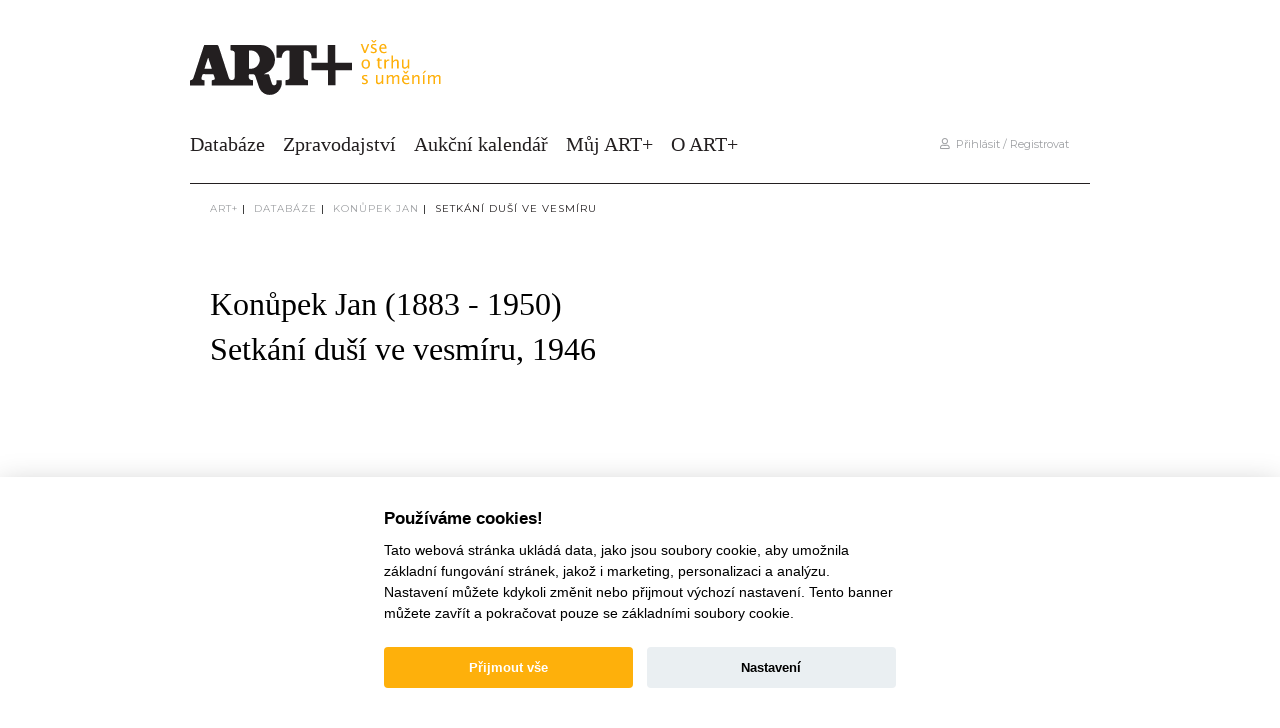

--- FILE ---
content_type: text/html; charset=UTF-8
request_url: https://artplus.cz/cs/aukce/145558-setkani-dusi-ve-vesmiru
body_size: 20809
content:
<!DOCTYPE html>
<html lang="cs">
  <head>
    <meta charset="UTF-8" />
    <meta http-equiv="x-ua-compatible" content="ie=edge">
    <meta name="viewport" content="width=device-width, initial-scale=1.0">
          <meta name="robots" content="index, follow">
    
    <title>Setkání duší ve vesmíru | Artplus.cz</title>

    <link rel="apple-touch-icon" sizes="180x180" href="/apple-touch-icon.png">
    <link rel="icon" type="image/png" sizes="32x32" href="/favicon-32x32.png">
    <link rel="icon" type="image/png" sizes="16x16" href="/favicon-16x16.png">
    <link rel="manifest" href="/site.webmanifest">
    <link rel="mask-icon" href="/safari-pinned-tab.svg" color="#000000">
    <meta name="msapplication-TileColor" content="#ffffff">
    <meta name="theme-color" content="#ffffff">

          <link rel="stylesheet" type="text/css" href="/dist/frontend.css">
    
    <link rel="canonical" href="https://artplus.cz/cs/aukce/145558-setkani-dusi-ve-vesmiru" />

          <script src="https://www.google.com/recaptcha/api.js?render=6Ld7SZQeAAAAACdJ8O74pRqSx-vichnZiBJz_RkS"></script>
      <script src="/js/frontend.js?v=1"></script>
      <script type="text/javascript" src="//cdn.jsdelivr.net/npm/slick-carousel@1.8.1/slick/slick.min.js"></script>
      <script src="/dist/cookieconsent-init-cs.js" defer></script>
      <!-- Google tag (gtag.js) -->
      <script async src="https://www.googletagmanager.com/gtag/js?id=G-HSYXEZRKYL"></script>
      <script>
        window.dataLayer = window.dataLayer || [];
        function gtag(){dataLayer.push(arguments);}
        gtag('js', new Date());

        gtag('config', 'G-HSYXEZRKYL');
      </script>
      <!-- Facebook Pixel Code -->
      <script>
        !function(f,b,e,v,n,t,s)
        {if(f.fbq)return;n=f.fbq=function(){n.callMethod?
                n.callMethod.apply(n,arguments):n.queue.push(arguments)};
          if(!f._fbq)f._fbq=n;n.push=n;n.loaded=!0;n.version='2.0';
          n.queue=[];t=b.createElement(e);t.async=!0;
          t.src=v;s=b.getElementsByTagName(e)[0];
          s.parentNode.insertBefore(t,s)}(window, document,'script',
                'https://connect.facebook.net/en_US/fbevents.js');
        fbq('init', '2600801216618095');
        fbq('track', 'PageView');
      </script>
      <noscript><img height="1" width="1" style="display:none"
                     src="https://www.facebook.com/tr?id=2600801216618095&ev=PageView&noscript=1"
        /></noscript>
      <!-- End Facebook Pixel Code -->
      <script src="https://ssp.seznam.cz/static/js/ssp.js"></script>
      
      </head>
  <body>
    <div class="banner-wrap">
      <div class="container">
        <div class="banner-top">
                                    <div class="advertiserBanner_73 banner-center"></div>
<script type="text/javascript">
    (function() {
        var adv = document.createElement('script');
        adv.type = 'text/javascript';
        adv.async = true;
        adv.src = 'https://advertiser.fontai.com/interface.js?id=73&async';
        var s = document.getElementsByTagName('script')[0];
        s.parentNode.insertBefore(adv, s);
    })();
</script>                              </div>
                  <div class="banner-left">
            <div class="advertiserBanner_145 banner-center"></div>
<script type="text/javascript">
    (function() {
        var adv = document.createElement('script');
        adv.type = 'text/javascript';
        adv.async = true;
        adv.src = 'https://advertiser.fontai.com/interface.js?id=145&async';
        var s = document.getElementsByTagName('script')[0];
        s.parentNode.insertBefore(adv, s);
    })();
</script>            <div class="advertiserBanner_137 banner-center"></div>
<script type="text/javascript">
    (function() {
        var adv = document.createElement('script');
        adv.type = 'text/javascript';
        adv.async = true;
        adv.src = 'https://advertiser.fontai.com/interface.js?id=137&async';
        var s = document.getElementsByTagName('script')[0];
        s.parentNode.insertBefore(adv, s);
    })();
</script>            <div class="advertiserBanner_138 banner-center"></div>
<script type="text/javascript">
    (function() {
        var adv = document.createElement('script');
        adv.type = 'text/javascript';
        adv.async = true;
        adv.src = 'https://advertiser.fontai.com/interface.js?id=138&async';
        var s = document.getElementsByTagName('script')[0];
        s.parentNode.insertBefore(adv, s);
    })();
</script>            <div class="advertiserBanner_139 banner-center"></div>
<script type="text/javascript">
    (function() {
        var adv = document.createElement('script');
        adv.type = 'text/javascript';
        adv.async = true;
        adv.src = 'https://advertiser.fontai.com/interface.js?id=139&async';
        var s = document.getElementsByTagName('script')[0];
        s.parentNode.insertBefore(adv, s);
    })();
</script>            <div class="advertiserBanner_140 banner-center"></div>
<script type="text/javascript">
    (function() {
        var adv = document.createElement('script');
        adv.type = 'text/javascript';
        adv.async = true;
        adv.src = 'https://advertiser.fontai.com/interface.js?id=140&async';
        var s = document.getElementsByTagName('script')[0];
        s.parentNode.insertBefore(adv, s);
    })();
</script>          </div>
          <div class="banner-right">
            <div class="advertiserBanner_146 banner-center"></div>
<script type="text/javascript">
    (function() {
        var adv = document.createElement('script');
        adv.type = 'text/javascript';
        adv.async = true;
        adv.src = 'https://advertiser.fontai.com/interface.js?id=146&async';
        var s = document.getElementsByTagName('script')[0];
        s.parentNode.insertBefore(adv, s);
    })();
</script>            <div class="advertiserBanner_141 banner-center"></div>
<script type="text/javascript">
    (function() {
        var adv = document.createElement('script');
        adv.type = 'text/javascript';
        adv.async = true;
        adv.src = 'https://advertiser.fontai.com/interface.js?id=141&async';
        var s = document.getElementsByTagName('script')[0];
        s.parentNode.insertBefore(adv, s);
    })();
</script>            <div class="advertiserBanner_142 banner-center"></div>
<script type="text/javascript">
    (function() {
        var adv = document.createElement('script');
        adv.type = 'text/javascript';
        adv.async = true;
        adv.src = 'https://advertiser.fontai.com/interface.js?id=142&async';
        var s = document.getElementsByTagName('script')[0];
        s.parentNode.insertBefore(adv, s);
    })();
</script>            <div class="advertiserBanner_143 banner-center"></div>
<script type="text/javascript">
    (function() {
        var adv = document.createElement('script');
        adv.type = 'text/javascript';
        adv.async = true;
        adv.src = 'https://advertiser.fontai.com/interface.js?id=143&async';
        var s = document.getElementsByTagName('script')[0];
        s.parentNode.insertBefore(adv, s);
    })();
</script>            <div class="advertiserBanner_144 banner-center"></div>
<script type="text/javascript">
    (function() {
        var adv = document.createElement('script');
        adv.type = 'text/javascript';
        adv.async = true;
        adv.src = 'https://advertiser.fontai.com/interface.js?id=144&async';
        var s = document.getElementsByTagName('script')[0];
        s.parentNode.insertBefore(adv, s);
    })();
</script>          </div>
                <header class="header sticky"><div class="inner">
    <h1 class="header-logo">
        <a href="/cs/">
            <span>Artplus.cz</span>
            <svg class="artplus-logo"><use xmlns:xlink="http://www.w3.org/1999/xlink" xlink:href="#artplus-logo"></use></svg>
            <svg class="artplus-claim"><use xmlns:xlink="http://www.w3.org/1999/xlink" xlink:href="#artplus-claim"></use></svg>
        </a>
    </h1>
    <div class="header-mobile">
        <div class="search">
            <form action="/cs/pokrocile-vyhledavani" method="get">
                <div class="search-box-input-small" data-url="/cs/vyhledavani/autocomplete">
                    <input name="q" type="text" id="q" value="" placeholder="Vyhledat" />
                    <button type="submit"><svg class="icon-search"><use xmlns:xlink="http://www.w3.org/1999/xlink" xlink:href="#icon-search"></use></svg></button>
                </div>
            </form>
        </div>
    </div>
    <div class="header-mobile mobile-menu-toggle-wrap">
        <a href="#" class="mobile-menu-toggle"><svg class="icon-hamburger"><use xmlns:xlink="http://www.w3.org/1999/xlink" xlink:href="#icon-hamburger"></use></svg></a>
    </div>
    <div class="header-menu-wrap">
        <ul class="header-menu">
            <li class="search">
                <form action="/cs/pokrocile-vyhledavani" method="get">
                    <div class="search-box-input-small" data-url="/cs/vyhledavani/autocomplete">
                        <input name="q" type="text" id="q" value="" placeholder=" " />
                        <button type="submit"><svg class="icon-search"><use xmlns:xlink="http://www.w3.org/1999/xlink" xlink:href="#icon-search"></use></svg></button>
                    </div>
                </form>
            </li>
            <li><a href="/cs/vyhledavani">Databáze</a></li>
            <li><a href="/cs/aukcni-zpravodajstvi/">Zpravodajství</a></li>
            <li><a href="/cs/kalendar-aukci/">Aukční kalendář</a></li>
            <li><a href="/cs/muj-ucet/">Můj ART+</a></li>
            <li>
                <a href="javascript:void(0);">O ART+</a>
                <div class="header-menu-submenu-wrap"><div class="header-menu-submenu">
                    <ul>
                        <li><svg class="icon-info"><use xmlns:xlink="http://www.w3.org/1999/xlink" xlink:href="#icon-info"></use></svg> <a href="/cs/predplatne/">Předplatit Art+</a></li>
                        <li><svg class="icon-info"><use xmlns:xlink="http://www.w3.org/1999/xlink" xlink:href="#icon-info"></use></svg> <a href="/cs/napoveda/">Nápověda</a></li>
                        <li><svg class="icon-settings-papper"><use xmlns:xlink="http://www.w3.org/1999/xlink" xlink:href="#icon-settings-papper"></use></svg> <a href="/cs/vseobecne-podminky/">Podmínky</a></li>
                        <li><svg class="icon-user-comment"><use xmlns:xlink="http://www.w3.org/1999/xlink" xlink:href="#icon-user-comment"></use></svg> <a href="/cs/kontakt/">Kontakt</a></li>
                    </ul>
                </div></div>
            </li>
        </ul>
        <div class="header-mobile-user">
                            <div class="header-mobile-user-links">
                    <a href="/cs/prihlaseni-popup/?path=https://artplus.cz/cs/aukce/145558-setkani-dusi-ve-vesmiru" class="colorbox-login-link"><i class="far fa-user"></i>&nbsp;&nbsp;Přihlásit / Registrovat</a>
                </div>
                                </div>
        <div class="header-right">
            <div class="header-right-user">
                                    <a href="/cs/prihlaseni-popup/?path=https://artplus.cz/cs/aukce/145558-setkani-dusi-ve-vesmiru" class="colorbox-login-link"><i class="far fa-user"></i>&nbsp;&nbsp;Přihlásit / Registrovat</a>
                            </div>
                    </div>
    </div>
</div></header>      </div>
    </div>
        <div class="container">
        <div class="breadcrumb">
            <a href="/cs/">ART+</a>&nbsp;|&nbsp;
            <a href="/cs/vyhledavani">Databáze</a>&nbsp;|&nbsp;
            <a href="/cs/autor/493-konupek-jan/">Konůpek Jan</a>&nbsp;|&nbsp;
            <a href="/cs/aukce/145558-setkani-dusi-ve-vesmiru" class="active">Setkání duší ve vesmíru</a>
        </div>
        <div class="auction-detail-links">
                        <p class="links">
                                            </p>
        </div>
        <div class="auction-detail">
            <div class="auction-detail-title">
                <h2>Konůpek Jan (1883 - 1950)</h2>
                                <h1>Setkání duší ve vesmíru, 1946</h1>
            </div>
                    </div>

                    <div class="registration-notice-wrap">
                <div class="registration-notice">
    <div class="registration-notice-headline">
        <svg class="artplus-logo-circle"><use xmlns:xlink="http://www.w3.org/1999/xlink" xlink:href="#artplus-logo-circle"></use></svg>
        <h2>Výsledek vyhledávání je přístupný<br />pouze předplatitelům</h2>
    </div>
    <div class="registration-notice-inner">
        <p class="small-text text-center">
            Zakoupením plného členství získáváte neomezený přístup do všech úrovní portálu včetně databáze aukčních prodejů.        </p>
        <hr class="gray-line" />
        <h2 class="heading mT0">Plán</h2>
        <div class="row grid-divider stats justify-content-center">
                            <div class="col col-6 col-md-3 stats-value">
                    <span>3 dny</span>
                    <strong> 399 Kč</strong>
                </div>
                            <div class="col col-6 col-md-3 stats-value">
                    <span>6 měsíců</span>
                    <strong> 1 550 Kč</strong>
                </div>
                            <div class="col col-6 col-md-3 stats-value">
                    <span>12 měsíců</span>
                    <strong> 2 290 Kč</strong>
                </div>
                            <div class="col col-6 col-md-3 stats-value">
                    <span>12 měsíců + předplatné Art Antiques</span>
                    <strong> 3 050 Kč</strong>
                </div>
                    </div>
        <p class="small-text text-center mT3 mB4">
            Využijte 20% slevu na roční členství ART+ pro předplatitele art antiques. Pro zaslání slevového kódu pište na <a href="/cdn-cgi/l/email-protection" class="__cf_email__" data-cfemail="5c2c2e39382c303d2832391c3d313e3528313938353d723f26">[email&#160;protected]</a>        </p>
        <a href="/cs/registrace-popup/" class="btn btn-huge full-width btn-rounded btn-yellow d-block colorbox-registration-link">Předplatit</a>
        <div class="registration-notice-footer">
            <svg class="artplus-logo"><use xmlns:xlink="http://www.w3.org/1999/xlink" xlink:href="#artplus-logo"></use></svg><br />
            popup-kontakt
        </div>
    </div>
</div>            </div>
            </div>
    <div class="container">
    <div class="footer-wrapper">
        <footer class="footer">
            <div class="footer-columns">
                <div class="footer-column full-column">
                    <a class="logo" href="/"><span>Artplus.cz</span><svg class="artplus-logo-circle"><use xmlns:xlink="http://www.w3.org/1999/xlink" xlink:href="#artplus-logo-circle"></use></svg></a>
                </div>
                <div class="footer-column">
                    <h2>ART+</h2>
                    <ul>
                        <li><a href="/cs/o-nas/">O nás</a></li>
                        <li><a href="/cs/kontakt/">Kontakt</a></li>
                        <li><a href="https://www.facebook.com/artplus.cz" target="_blank">ART+na Facebooku</a></li>
                        <li><a href="/cs/gdpr/">Ochrana soukromí</a></li>
                        <li><a href="/cs/inzerce/">Inzerce</a></li>
                    </ul>
                </div>
                <div class="footer-column">
                    <h2>Databáze</h2>
                    <ul>
                        <li><a href="/cs/co-obsahuje/">Co obsahuje</a></li>
                        <li><a href="/cs/pouziti/">Použití</a></li>
                        <li><a href="/cs/predplatne/">Předplatné</a></li>
                        <li><a href="/cs/napoveda/">Nápověda</a></li>
                    </ul>
                </div>
                <div class="footer-column">
                    <h2>Můj ART+</h2>
                    <ul>
                        <li><a href="/cs/muj-ucet/">Můj účet</a></li>
                        <li><a href="/cs/muj-ucet/oblibeni-autori/">Moji autoři</a></li>
                        <li><a href="/cs/muj-ucet/ulozene-clanky/">Moje články</a></li>
                        <li><a href="/cs/muj-ucet/ulozene-polozky/">Moje položky</a></li>
                        <li><a href="/cs/muj-ucet/#payments">Historie plateb</a></li>
                    </ul>
                </div>
                <div class="footer-column">
                    <h2>Registrace</h2>
                    <ul>
                        <li><a href="/cs/membership-popup-step1/" class="colorbox-registration-link">Předplatit Art+</a></li>
                        <li><a href="/cs/registrace-free-popup/" class="colorbox-registration-link">Registrace zdarma</a></li>
                        <li><a href="/cs/vseobecne-podminky/">Všeobecné podmínky</a></li>
                    </ul>
                </div>
            </div>
            <div class="footer-copyright">
                                <p class="footer-copyright-menu">
                    Naše další tiskoviny:
                    <a href="http://www.artcasopis.cz/" target="_blank">Art Antiques</a>
                </p>
                <p class="footer-copyright-text">
                    © ART+ 2009 - 2025, Artantiques media, s. r. o.                </p>
            </div>
        </footer>
    </div>
</div>


    <svg xmlns="http://www.w3.org/2000/svg" style="display: none;">
    <symbol id="artplus-logo" viewBox="0 0 1015 313">
        <path d="M766.942,83.638c8.838,-0.019 17.669,-0.007 26.732,-0.007l0,-82.718l-251.45,0l0,79.375l31.881,0c4.2,-35.2 22.369,-51.425 50.044,-44.057c0,55.494 0.237,111.282 -0.238,167.063c-0.075,9.187 -7.006,14.619 -16.237,16.069c-3.282,0.512 -6.638,0.537 -10,0.787l0,31.969l142.075,0l0,-31.5c-25.082,-3.588 -27.15,-6.038 -27.257,-31.344c-0.193,-47.575 -0.375,-95.156 -0.556,-142.737c-0.012,-3.688 0,-7.388 0,-10.832c28.069,-5.1 48.488,11.344 49.263,38.3c0.118,4.182 -1.582,9.644 5.743,9.632" style="fill-rule:nonzero;"/><path d="M910.726,111.067l0,-110.631l-47.569,0l0,110.893l-101.281,0l0,47.144l102.594,0l0,93.575l47.369,0l0,-94.306l102.662,0l0,-46.675l-103.775,0Z" style="fill-rule:nonzero;"/><path d="M426.734,123.762c-13.607,20.287 -33.6,26.919 -57.819,24.375l0,-114.031c25.5,-1.813 45.794,5.243 58.912,26.437c12.969,20.931 12.669,42.7 -1.093,63.219m-336.169,24.481c7.525,-22.9 14.837,-45.169 22.156,-67.431c0.731,0.087 1.456,0.175 2.188,0.262c7.143,22.1 14.287,44.2 21.712,67.169l-46.056,0Zm451.137,71.988c0,5.393 -0.137,10.162 0.025,14.918c0.3,8.95 -2.481,15.907 -12.256,17.338c-9.731,1.419 -14.344,-4.481 -16.994,-12.981c-5.112,-16.444 -10.806,-32.713 -15.562,-49.25c-1.794,-6.232 -4.75,-8.263 -10.95,-7.857c-7.513,0.482 -15.081,0.113 -22.625,0.113c8.944,-5.669 18.087,-8.913 26.2,-13.856c34.487,-21.044 50.269,-62.863 39.281,-102.569c-10.569,-38.2 -45.337,-65.513 -85.656,-65.831c-61.025,-0.482 -122.063,-0.144 -183.094,-0.1c-1.956,0 -3.906,0.568 -6.112,0.912l0,31.869c19.525,2.019 26.506,6.687 26.562,19.456c0.231,49.65 0.106,99.306 -0.35,148.956c-0.112,11.913 -9.125,19.075 -20.606,18.088c-10.881,-0.944 -14.638,-8.831 -17.531,-17.788c-20.757,-64.225 -41.525,-128.456 -62.594,-192.587c-1.131,-3.431 -4.944,-8.494 -7.6,-8.556c-27.55,-0.625 -55.113,-0.382 -82.919,-0.382c-2.306,6.638 -4.55,12.775 -6.575,18.982c-19.856,60.906 -39.75,121.806 -59.425,182.775c-3.062,9.506 -7.106,17.118 -18.394,18.193c-1.618,0.157 -4.206,2.844 -4.275,4.45c-0.406,9.482 -0.2,18.988 -0.2,28.638l90.138,0l0,-15.938l0,-15.887c-20.931,-3.963 -21.75,-5.369 -15.613,-24.663c0.732,-2.293 1.594,-4.562 2.094,-6.912c1.194,-5.588 4.2,-7.694 10.175,-7.519c14.813,0.45 29.65,0.15 44.475,0.15c15.925,0 15.925,0 20.85,15.263c5.7,17.668 4.294,19.981 -13.831,22.918c-0.563,0.094 -1.019,0.863 -1.444,1.244l0,31.363l257.656,0l0,-32.963c-28.268,-0.469 -28.406,-16.912 -24.725,-37.831l14.982,0c17.656,-0.025 21.593,2.731 27.012,19.212c6.231,18.975 12.594,37.919 18.531,56.988c12.582,40.394 48.4,61.369 88.382,51.494c37.981,-9.375 63.175,-50.088 55.137,-89.85l-32.169,0Z" style="fill-rule:nonzero;"/>
    </symbol>

    <symbol id="artplus-logo-circle" viewBox="0 0 527 527">
        <path d="M111.399,245.605c-2.818,8.581 -5.637,17.162 -8.537,25.987l17.75,0c-2.863,-8.856 -5.613,-17.368 -8.369,-25.881c-0.281,-0.037 -0.562,-0.069 -0.844,-0.106" style="fill:#e4a331;fill-rule:nonzero;"/><path d="M210.122,227.612l0,43.937c9.332,0.982 17.038,-1.575 22.282,-9.393c5.3,-7.907 5.418,-16.288 0.418,-24.363c-5.056,-8.162 -12.875,-10.881 -22.7,-10.181" style="fill:#e4a331;fill-rule:nonzero;"/><path d="M458.894,275.25l-39.557,0l0,36.337l-18.256,0l0,-36.056l-39.537,0l0,-18.162l39.031,0l0,-42.732l18.331,0l0,42.625l39.988,0l0,17.988Zm-116.588,-47.019c0,1.319 -0.006,2.744 0,4.175c0.069,18.331 0.138,36.663 0.213,54.994c0.037,9.756 0.837,10.694 10.5,12.081l0,12.138l-54.744,0l0,-12.319c1.294,-0.094 2.587,-0.106 3.85,-0.3c3.556,-0.563 6.231,-2.656 6.256,-6.194c0.188,-21.494 0.094,-42.987 0.094,-64.375c-10.663,-2.837 -17.663,3.413 -19.281,16.975l-12.288,0l0,-30.587l96.894,0l0,31.875c-3.494,0 -6.894,0 -10.3,0.006c-2.819,0 -2.169,-2.1 -2.213,-3.713c-0.3,-10.387 -8.168,-16.731 -18.981,-14.756m-74.45,105.725c-15.406,3.806 -29.212,-4.275 -34.056,-19.844c-2.288,-7.35 -4.744,-14.65 -7.144,-21.962c-2.087,-6.35 -3.606,-7.406 -10.406,-7.4l-5.775,0c-1.419,8.062 -1.363,14.394 9.525,14.581l0,12.7l-99.288,0l0,-12.087c0.169,-0.144 0.344,-0.444 0.563,-0.482c6.981,-1.131 7.525,-2.018 5.325,-8.825c-1.894,-5.881 -1.894,-5.881 -8.031,-5.881c-5.713,0 -11.432,0.106 -17.138,-0.062c-2.306,-0.069 -3.462,0.743 -3.919,2.9c-0.193,0.9 -0.531,1.775 -0.812,2.656c-2.363,7.437 -2.05,7.981 6.019,9.506l0,12.269l-34.738,0c0,-3.725 -0.075,-7.388 0.081,-11.038c0.025,-0.618 1.025,-1.656 1.644,-1.712c4.35,-0.419 5.913,-3.35 7.094,-7.013c7.581,-23.493 15.244,-46.962 22.894,-70.437c0.781,-2.388 1.65,-4.756 2.537,-7.313c10.713,0 21.338,-0.087 31.95,0.157c1.025,0.018 2.494,1.968 2.931,3.293c8.119,24.713 16.119,49.457 24.119,74.213c1.113,3.45 2.563,6.487 6.756,6.85c4.419,0.381 7.894,-2.375 7.938,-6.969c0.175,-19.131 0.225,-38.269 0.137,-57.4c-0.025,-4.919 -2.712,-6.719 -10.237,-7.494l0,-12.281c0.85,-0.137 1.6,-0.356 2.356,-0.356c23.519,-0.019 47.038,-0.144 70.556,0.044c15.532,0.125 28.932,10.643 33.007,25.368c4.231,15.3 -1.85,31.413 -15.138,39.519c-3.125,1.906 -6.65,3.156 -10.1,5.338c2.906,0 5.825,0.15 8.719,-0.038c2.387,-0.156 3.531,0.625 4.219,3.025c1.837,6.369 4.031,12.638 6,18.975c1.018,3.275 2.8,5.556 6.543,5.006c3.769,-0.55 4.844,-3.237 4.725,-6.687c-0.062,-1.831 -0.006,-3.663 -0.006,-5.744l12.394,0c3.1,15.325 -6.613,31.006 -21.244,34.625m256.15,-104.544c-8.131,-61.018 -34.262,-113.137 -78.5,-155.806c-43.194,-41.656 -94.975,-65.587 -154.7,-72.175c-3.925,-0.431 -7.844,-0.95 -11.769,-1.431l-30.293,0c-8.557,0.987 -17.157,1.681 -25.65,3.025c-61.363,9.719 -113.082,37.587 -154.888,83.469c-36.131,39.656 -57.756,86.331 -65.631,139.375c-1.125,7.587 -1.731,15.243 -2.575,22.875l0,28.7c1.025,8.668 1.644,17.418 3.15,26c15.719,89.481 64.281,154.912 145.037,196.193c30.5,15.588 63.288,23.688 97.494,25.919c1.031,0.069 2.038,0.413 3.063,0.631l27.9,0c8.687,-1.025 17.4,-1.85 26.05,-3.106c97.318,-14.119 180.943,-85.194 210.768,-178.969c6.469,-20.331 10.619,-41.093 12.075,-62.387c0.075,-1.169 0.425,-2.325 0.65,-3.481l0,-30.3c-0.725,-6.175 -1.362,-12.369 -2.181,-18.532" style="fill:#e4a331;fill-rule:nonzero;"/>
    </symbol>

    <symbol id="flag-cs" viewBox="0 0 18 13" style="fill-rule:evenodd;clip-rule:evenodd;stroke-miterlimit:10;">
        <rect x="0.935" y="0.925" width="16.072" height="10.715" style="fill:#fff;stroke:#9fa1a4;stroke-width:0.19px;"/><path d="M0.935,11.64l7.269,-5.357l-7.269,-5.358" style="fill:#00247d;fill-rule:nonzero;"/><path d="M8.204,6.283l-7.269,5.357l16.071,0l0,-5.357l-8.802,0Z" style="fill:#cf142b;fill-rule:nonzero;"/>
    </symbol>

    <symbol id="flag-en" viewBox="0 0 18 13" style="fill-rule:evenodd;clip-rule:evenodd;stroke-miterlimit:10;">
        <rect x="0.942" y="0.942" width="16.059" height="10.706" style="fill:#fff;stroke:#9fa1a4;stroke-width:0.19px;"/><path d="M0.942,7.33l7.243,0l0,4.318l1.573,0l0,-4.318l7.243,0l0,-2.07l-7.243,0l0,-4.318l-1.573,0l0,4.318l-7.243,0l0,2.07Z" style="fill:#cf142b;fill-rule:nonzero;"/><path d="M15.191,11.648l-4.858,-3.234l0,3.234l4.858,0Z" style="fill:#00247d;fill-rule:nonzero;"/><path d="M7.616,11.648l0,-3.234l-4.857,3.234l4.857,0Z" style="fill:#00247d;fill-rule:nonzero;"/><path d="M15.191,0.942l-4.858,3.234l0,-3.234l4.858,0Z" style="fill:#00247d;fill-rule:nonzero;"/><path d="M2.758,0.942l4.858,3.234l0,-3.234l-4.858,0Z" style="fill:#00247d;fill-rule:nonzero;"/><path d="M17.001,4.526l-3.523,0l3.523,-2.382" style="fill:#00247d;fill-rule:nonzero;"/><path d="M17.001,8.113l-3.523,0l3.523,2.382l0,-2.382Z" style="fill:#00247d;fill-rule:nonzero;"/><path d="M0.942,2.144l3.524,2.382l-3.524,0l0,-2.382Z" style="fill:#00247d;fill-rule:nonzero;"/><path d="M0.942,10.495l3.524,-2.382l-3.524,0l0,2.382Z" style="fill:#00247d;fill-rule:nonzero;"/><path d="M0.942,0.942l5.35,3.584l-1.165,0l-4.185,-2.77l0,-0.814Z" style="fill:#cf142b;fill-rule:nonzero;"/><path d="M17.001,11.648l-5.349,-3.584l1.164,0l4.185,2.77l0,0.814Z" style="fill:#cf142b;fill-rule:nonzero;"/><path d="M17.001,0.942l-5.379,3.584l-1.165,0l5.35,-3.584l1.194,0Z" style="fill:#cf142b;fill-rule:nonzero;"/><path d="M0.942,11.648l5.38,-3.584l1.165,0l-5.35,3.584l-1.195,0Z" style="fill:#cf142b;fill-rule:nonzero;"/>
    </symbol>

    <symbol id="icon-user-profile" viewBox="0 0 269 277">
        <path d="M203.521,163.608c0,-39.564 -32.121,-71.685 -71.685,-71.685c-39.563,0 -71.684,32.121 -71.684,71.685c0,39.563 32.121,71.684 71.684,71.684c39.564,0 71.685,-32.121 71.685,-71.684Z" style="fill:none;stroke-width:4.69px;"/><path d="M94.462,205.127l0,-19.313c0,-1.825 1.162,-3.45 2.894,-4.037l23.668,-8.063l0,-13.281" style="fill:none;fill-rule:nonzero;stroke-width:4.69px;"/><path d="M168.524,205.127l0,-19.313c0,-1.825 -1.162,-3.45 -2.893,-4.037l-23.669,-8.063l0,-13.281" style="fill:none;fill-rule:nonzero;stroke-width:4.69px;"/><path d="M149.487,130.286c0,-9.894 -8.019,-17.907 -17.906,-17.907c-9.894,0 -17.907,8.013 -17.907,17.907l1.725,21.506c0.213,2.9 1.907,5.481 4.488,6.825l8.662,5.7l5.738,0l8.987,-5.7c2.582,-1.344 4.275,-3.925 4.488,-6.825l1.725,-21.506Z" style="fill:none;fill-rule:nonzero;stroke-width:4.69px;"/><path d="M121.024,173.712l6.712,7.619l7.919,0l6.713,-7.619" style="fill:none;fill-rule:nonzero;stroke-width:4.69px;"/><path d="M74.461,205.127l114.943,0" style="fill:none;fill-rule:nonzero;stroke-width:4.69px;"/><path d="M200.538,252.923l-17.362,-17.356l12.212,-12.206l17.356,17.356" style="fill:none;fill-rule:nonzero;stroke-width:4.69px;"/><path d="M177.484,217.663l9.656,9.656" style="fill:none;fill-rule:nonzero;stroke-width:4.69px;"/><path d="M23.554,252.923l0,-228.112c0,-0.688 0.563,-1.257 1.257,-1.257l218.406,0c0.687,0 1.25,0.569 1.25,1.257l0,228.112" style="fill:none;fill-rule:nonzero;stroke-width:4.69px;"/><path d="M23.554,66.992l220.913,0" style="fill:none;fill-rule:nonzero;stroke-width:4.69px;"/><path d="M39.776,44.128l14.862,0" style="fill:none;fill-rule:nonzero;stroke-width:4.69px;"/><path d="M67.208,44.128l14.862,0" style="fill:none;fill-rule:nonzero;stroke-width:4.69px;"/><path d="M94.64,44.128l14.863,0" style="fill:none;fill-rule:nonzero;stroke-width:4.69px;"/>
    </symbol>

    <symbol id="icon-lighthouse" viewBox="0 0 255 305">
        <path d="M214.893,271.581l16.368,0" style="fill:none;fill-rule:nonzero;stroke-width:4.69px;"/><path d="M23.554,271.581l180.232,0" style="fill:none;fill-rule:nonzero;stroke-width:4.69px;"/><path d="M172.233,172.539l-89.65,0c-0.807,0 -1.463,-0.656 -1.463,-1.462l0,-19.05c0,-0.806 0.656,-1.463 1.463,-1.463l89.65,0c0.806,0 1.462,0.657 1.462,1.463l0,19.05c0,0.806 -0.656,1.462 -1.462,1.462Z" style="fill:none;fill-rule:nonzero;stroke-width:4.69px;"/><path d="M162.843,138.482l0,-39.119c0,-0.95 -0.769,-1.725 -1.725,-1.725l-67.419,0c-0.956,0 -1.725,0.775 -1.725,1.725l0,39.119" style="fill:none;fill-rule:nonzero;stroke-width:4.69px;"/><path d="M100.527,99.502c0,-14.844 12.037,-26.881 26.881,-26.881c14.844,0 26.881,12.037 26.881,26.881" style="fill:none;fill-rule:nonzero;stroke-width:4.69px;"/><path d="M94.484,175.194l-12.081,96.682" style="fill:none;fill-rule:nonzero;stroke-width:4.69px;"/><path d="M160.95,175.194l12.081,96.682" style="fill:none;fill-rule:nonzero;stroke-width:4.69px;"/><path d="M87.854,222.946l49.519,-49.519" style="fill:none;fill-rule:nonzero;stroke-width:4.69px;"/><path d="M114.294,271.465l51.55,-51.55" style="fill:none;fill-rule:nonzero;stroke-width:4.69px;"/><path d="M56.138,195.617c-18.237,-18.238 -29.519,-43.438 -29.519,-71.269c0,-27.837 11.282,-53.031 29.519,-71.275c18.238,-18.237 43.438,-29.519 71.269,-29.519c27.831,0 53.031,11.282 71.269,29.519c18.243,18.244 29.525,43.438 29.525,71.275c0,27.831 -11.282,53.031 -29.525,71.269" style="fill:none;fill-rule:nonzero;stroke-width:4.69px;stroke-dasharray:12.5,12.5;"/><path d="M141.291,122.866c0,-7.661 -6.22,-13.881 -13.882,-13.881c-7.661,0 -13.881,6.22 -13.881,13.881c0,7.662 6.22,13.882 13.881,13.882c7.662,0 13.882,-6.22 13.882,-13.882Z" style="fill:none;stroke-width:4.69px;"/>
    </symbol>

    <symbol id="icon-search-gearbox" viewBox="0 0 265 266">
        <path d="M192.017,166.911c4.375,-7.044 7.656,-14.819 9.612,-23.119l26.475,-5.688l0.019,-24.543l-26.462,-5.594c-1.95,-8.306 -5.225,-16.081 -9.588,-23.131l16.694,-26.663l-17.35,-17.362l-24.669,18.681c-7.05,-4.375 -14.819,-7.65 -23.125,-9.606l-5.65,-26.332l-24.544,0l-5.631,26.332c-8.237,1.937 -15.944,5.175 -22.944,9.487l-21.437,-14.837l-17.4,17.312l13.437,22.8c-4.381,7.038 -7.668,14.806 -9.643,23.106l-26.207,5.807l-0.05,24.543l26.175,5.475c1.938,8.313 5.207,16.088 9.557,23.144l-15.819,22.256l17.325,17.382l23.787,-14.257c7.038,4.382 14.813,7.663 23.113,9.632l5.737,26.337l24.544,0l5.544,-26.281c8.306,-1.944 16.087,-5.213 23.137,-9.575" style="fill:none;fill-rule:nonzero;stroke-width:4.69px;"/><path d="M181.497,125.834c0,-30.796 -25.002,-55.8 -55.797,-55.8c-30.795,0 -55.797,25.004 -55.797,55.8c0,30.797 25.002,55.8 55.797,55.8c30.795,0 55.797,-25.003 55.797,-55.8Z" style="fill:none;stroke-width:4.69px;"/><path d="M220.735,242.439l-36.319,-36.319c-0.531,-0.531 -0.531,-1.387 0,-1.912l18.1,-18.1c0.532,-0.532 1.388,-0.532 1.913,0l36.319,36.318" style="fill:none;fill-rule:nonzero;stroke-width:4.69px;"/><path d="M172.508,172.807l19.356,19.356" style="fill:none;fill-rule:nonzero;stroke-width:4.69px;"/><path d="M92.743,127.18l20.506,20.513l45.682,-45.682" style="fill:none;fill-rule:nonzero;stroke-width:4.69px;"/>
    </symbol>

    <symbol id="icon-newsletter" viewBox="0 0 284 269">
        <path d="M252.167,245.421l-219.85,0c-0.669,0 -1.207,-0.538 -1.207,-1.207l0,-119.418c0,-0.75 0.869,-1.182 1.463,-0.719l76.675,59.362l65.987,0l76.669,-59.362c0.6,-0.463 1.469,-0.031 1.469,0.719l0,119.418c0,0.669 -0.538,1.207 -1.206,1.207Z" style="fill:none;fill-rule:nonzero;stroke-width:4.69px;"/><path d="M227.478,129.192l0,-104.694c0,-0.519 -0.425,-0.944 -0.944,-0.944l-168.587,0c-0.519,0 -0.944,0.425 -0.944,0.944l0,104.694" style="fill:none;fill-rule:nonzero;stroke-width:4.69px;"/><path d="M32.575,124.08l24.431,-15.825" style="fill:none;fill-rule:nonzero;stroke-width:4.69px;"/><path d="M226.721,108.254l24.425,15.825" style="fill:none;fill-rule:nonzero;stroke-width:4.69px;"/><path d="M160.792,96.119c0,-10.239 -8.313,-18.553 -18.553,-18.553c-10.24,0 -18.553,8.314 -18.553,18.553c0,10.24 8.313,18.554 18.553,18.554c10.24,0 18.553,-8.314 18.553,-18.554Z" style="fill:none;stroke-width:4.69px;"/><path d="M159.373,136.678c-5.269,2.225 -11.056,3.462 -17.131,3.462c-6.082,0 -11.869,-1.237 -17.138,-3.462c-5.262,-2.225 -10.006,-5.45 -13.987,-9.432c-3.982,-3.981 -7.207,-8.725 -9.432,-13.993c-2.231,-5.263 -3.462,-11.057 -3.462,-17.132c0,-6.075 1.231,-11.868 3.462,-17.131c2.225,-5.269 5.45,-10.012 9.432,-13.994c3.981,-3.981 8.725,-7.206 13.987,-9.431c5.269,-2.225 11.056,-3.462 17.138,-3.462c6.075,0 11.862,1.237 17.131,3.462c5.269,2.225 10.006,5.45 13.994,9.431c3.981,3.982 7.2,8.725 9.431,13.994c2.225,5.263 3.456,11.056 3.456,17.131" style="fill:none;fill-rule:nonzero;stroke-width:4.69px;"/><path d="M186.256,95.634l0,8.65c0,7.238 -5.862,13.094 -13.094,13.094c-7.231,0 -13.1,-5.856 -13.1,-13.094l0,-2.625" style="fill:none;fill-rule:nonzero;stroke-width:4.69px;"/>
    </symbol>

    <symbol id="icon-user-comment" viewBox="0 0 293 280">
        <path d="M72.128,28.953l0,13.375" style="fill:none;fill-rule:nonzero;stroke-width:4.69px;"/><path d="M96.858,43.208l-11.569,6.7" style="fill:none;fill-rule:nonzero;stroke-width:4.69px;"/><path d="M96.919,71.751l-11.6,-6.65" style="fill:none;fill-rule:nonzero;stroke-width:4.69px;"/><path d="M72.251,86.113l-0.056,-13.375" style="fill:none;fill-rule:nonzero;stroke-width:4.69px;"/><path d="M47.459,71.964l11.544,-6.756" style="fill:none;fill-rule:nonzero;stroke-width:4.69px;"/><path d="M47.275,43.421l11.625,6.6" style="fill:none;fill-rule:nonzero;stroke-width:4.69px;"/><path d="M268.078,98.161l-99.425,0l-24.306,20.837c-0.2,0.169 -0.5,0.025 -0.5,-0.231l0,-94.519c0,-0.381 0.312,-0.694 0.694,-0.694l123.537,0c0.381,0 0.694,0.313 0.694,0.694l0,73.225c0,0.381 -0.313,0.688 -0.694,0.688Z" style="fill:none;fill-rule:nonzero;stroke-width:4.69px;"/><path d="M38.724,255.625l0,-33.194c0,-3.137 2,-5.931 4.975,-6.943l40.681,-13.857l0,-22.831" style="fill:none;fill-rule:nonzero;stroke-width:4.69px;"/><path d="M166.022,255.625l0,-33.194c0,-3.137 -2,-5.931 -4.975,-6.943l-40.681,-13.857l0,-22.831" style="fill:none;fill-rule:nonzero;stroke-width:4.69px;"/><path d="M133.3,126.984c0,-17 -13.781,-30.775 -30.781,-30.775c-16.994,0 -30.775,13.775 -30.775,30.775l2.962,36.975c0.369,4.975 3.282,9.413 7.713,11.725l14.894,9.8l9.862,0l15.45,-9.8c4.425,-2.312 7.344,-6.75 7.713,-11.725l2.962,-36.975Z" style="fill:none;fill-rule:nonzero;stroke-width:4.69px;"/><path d="M84.378,201.631l11.538,13.093l13.606,0l11.537,-13.093" style="fill:none;fill-rule:nonzero;stroke-width:4.69px;"/><path d="M23.554,255.625l157.544,0" style="fill:none;fill-rule:nonzero;stroke-width:4.69px;"/><path d="M160.664,41.081l89.65,0" style="fill:none;fill-rule:nonzero;stroke-width:4.69px;"/><path d="M161.484,60.959l89.65,0" style="fill:none;fill-rule:nonzero;stroke-width:4.69px;"/><path d="M162.304,80.839l54.05,0" style="fill:none;fill-rule:nonzero;stroke-width:4.69px;"/>
    </symbol>

    <symbol id="icon-arrow-left" viewBox="0 0 110 192">
        <path d="M102.058,7.851l-94.207,87.819l94.207,87.794" style="fill:none;fill-rule:nonzero;;stroke-width:1.56px;"/>
    </symbol>

    <symbol id="icon-arrow-right" viewBox="0 0 110 192">
        <path d="M7.851,183.464l94.207,-87.819l-94.207,-87.794" style="fill:none;fill-rule:nonzero;stroke-width:1.56px;"/>
    </symbol>

    <symbol id="icon-envelope" viewBox="0 0 156 109">
        <path d="M139.622,92.515l-123.238,0c-0.375,0 -0.681,-0.344 -0.681,-0.762l0,-75.475c0,-0.475 0.487,-0.744 0.825,-0.457l61.475,37.519l61.475,-37.519c0.331,-0.287 0.819,-0.018 0.819,0.457l0,75.475c0,0.418 -0.3,0.762 -0.675,0.762Z" style="fill:none;fill-rule:nonzero;stroke-width:3.12px;"/><path d="M16.527,15.824l123.769,0" style="fill:none;fill-rule:nonzero;stroke-width:3.12px;"/>
    </symbol>

    <symbol id="icon-profile-search" viewBox="0 0 269 277">
        <path d="M203.519,163.611c0,-39.564 -32.12,-71.685 -71.684,-71.685c-39.564,0 -71.684,32.121 -71.684,71.685c0,39.563 32.12,71.684 71.684,71.684c39.564,0 71.684,-32.121 71.684,-71.684Z" style="fill:none;stroke-width:4.69px;"/><path d="M94.462,205.126l0,-19.312c0,-1.825 1.162,-3.456 2.894,-4.038l23.668,-8.062l0,-13.288" style="fill:none;fill-rule:nonzero;stroke-width:4.69px;"/><path d="M168.524,205.126l0,-19.312c0,-1.825 -1.162,-3.456 -2.893,-4.038l-23.669,-8.062l0,-13.288" style="fill:none;fill-rule:nonzero;stroke-width:4.69px;"/><path d="M149.486,130.282c0,-9.888 -8.018,-17.906 -17.906,-17.906c-9.894,0 -17.906,8.018 -17.906,17.906l1.725,21.506c0.212,2.9 1.906,5.481 4.487,6.831l8.663,5.7l5.737,0l8.988,-5.7c2.575,-1.35 4.275,-3.931 4.487,-6.831l1.725,-21.506Z" style="fill:none;fill-rule:nonzero;stroke-width:4.69px;"/><path d="M121.024,173.712l6.712,7.619l7.919,0l6.706,-7.619" style="fill:none;fill-rule:nonzero;stroke-width:4.69px;"/><path d="M74.46,205.126l114.944,0" style="fill:none;fill-rule:nonzero;stroke-width:4.69px;"/><path d="M200.537,252.923l-17.363,-17.362l12.213,-12.207l17.356,17.363" style="fill:none;fill-rule:nonzero;stroke-width:4.69px;"/><path d="M177.483,217.663l9.656,9.656" style="fill:none;fill-rule:nonzero;stroke-width:4.69px;"/><path d="M23.554,252.923l0,-228.112c0,-0.694 0.563,-1.257 1.257,-1.257l218.406,0c0.687,0 1.25,0.563 1.25,1.257l0,228.112" style="fill:none;fill-rule:nonzero;stroke-width:4.69px;"/><path d="M23.554,66.992l220.913,0" style="fill:none;fill-rule:nonzero;stroke-width:4.69px;"/><path d="M39.774,44.131l14.863,0" style="fill:none;fill-rule:nonzero;stroke-width:4.69px;"/><path d="M67.208,44.131l14.856,0" style="fill:none;fill-rule:nonzero;stroke-width:4.69px;"/><path d="M94.639,44.131l14.857,0" style="fill:none;fill-rule:nonzero;stroke-width:4.69px;"/>
    </symbol>

    <symbol id="icon-newsletter-sound" viewBox="0 0 294 270">
        <path d="M147.08,134.654l-44.825,44.825c-0.406,0.406 -1.068,0.406 -1.475,0l-40.193,-40.194c-0.407,-0.406 -0.407,-1.069 0,-1.475l44.825,-44.825c0.406,-0.406 1.068,-0.406 1.475,0l40.193,40.2c0.407,0.406 0.407,1.063 0,1.469Z" style="fill:none;fill-rule:nonzero;stroke-width:4.69px;"/><path d="M109.389,141.789l22.688,-22.688" style="fill:none;fill-rule:nonzero;stroke-width:4.69px;"/><path d="M103.833,147.346l-6.137,6.132" style="fill:none;fill-rule:nonzero;stroke-width:4.69px;"/><path d="M91.782,171.898l-11.112,11.112l-23.613,-23.612l11.113,-11.113" style="fill:none;fill-rule:nonzero;stroke-width:4.69px;"/><path d="M106.61,91.786l40.407,-67.844c0.275,-0.45 0.893,-0.519 1.268,-0.15l67.988,67.994c0.375,0.368 0.3,0.987 -0.15,1.262l-67.844,40.406" style="fill:none;fill-rule:nonzero;stroke-width:4.69px;"/><path d="M154.247,204.344c-0.482,0.487 -1.263,0.487 -1.75,0l-37.55,-37.55l15.975,-15.975l23.325,23.325c8.337,8.337 8.337,21.862 0,30.2Z" style="fill:none;fill-rule:nonzero;stroke-width:4.69px;"/><path d="M142.032,139.704l4.6,4.6c6.075,6.075 6.075,15.919 0,21.994" style="fill:none;fill-rule:nonzero;stroke-width:4.69px;"/><path d="M172.441,47.948c5.431,-5.432 14.244,-5.432 19.675,0c5.437,5.437 5.437,14.243 0,19.675" style="fill:none;fill-rule:nonzero;stroke-width:4.69px;"/><path d="M264.227,245.918l-234.588,0c-0.506,0 -0.944,-0.362 -1.044,-0.862l-5.018,-26.132c-0.144,-0.75 0.431,-1.45 1.193,-1.45l105.769,0l5.463,5.463l21.862,0l5.463,-5.463l105.768,0c0.763,0 1.344,0.7 1.2,1.45l-5.025,26.132c-0.093,0.5 -0.531,0.862 -1.043,0.862Z" style="fill:none;fill-rule:nonzero;stroke-width:4.69px;"/><path d="M79.878,88.584l-41.493,0c-0.913,0 -1.657,0.738 -1.657,1.65l0,114.475" style="fill:none;fill-rule:nonzero;stroke-width:4.69px;"/><path d="M257.137,204.707l0,-114.469c0,-0.912 -0.738,-1.656 -1.65,-1.656l-27.244,0" style="fill:none;fill-rule:nonzero;stroke-width:4.69px;"/>
    </symbol>

    <symbol id="icon-help-line" viewBox="0 0 230 282">
        <path d="M23.554,255.148l0,-47.056c0,-4.513 2.869,-8.531 7.144,-9.981l58.431,-19.907l0,-22.537" style="fill:none;fill-rule:nonzero;stroke-width:4.69px;"/><path d="M206.396,255.148l0,-47.056c0,-4.513 -2.868,-8.531 -7.143,-9.981l-58.432,-19.907l0,-22.537" style="fill:none;fill-rule:nonzero;stroke-width:4.69px;"/><path d="M159.397,81.247c0,-24.413 -19.794,-44.206 -44.206,-44.206c-24.419,0 -44.207,19.793 -44.207,44.206l4.257,53.1c0.525,7.156 4.712,13.531 11.075,16.844l21.393,14.081l14.169,0l22.188,-14.081c4.987,-2.6 8.643,-7.082 10.237,-12.35c0.438,-1.45 0.725,-2.95 0.838,-4.494l4.256,-53.1Z" style="fill:none;fill-rule:nonzero;stroke-width:4.69px;"/><path d="M105.7,218.173l-5.531,-17.031c-0.019,-0.05 0,-0.106 0.044,-0.138l14.375,-10.443c0.062,-0.05 0.156,-0.05 0.225,0l14.368,10.443c0.044,0.032 0.063,0.088 0.05,0.138l-5.537,17.031l-17.994,0Z" style="fill:none;fill-rule:nonzero;stroke-width:4.69px;"/><path d="M105.7,218.173l-5.587,36.975" style="fill:none;fill-rule:nonzero;stroke-width:4.69px;"/><path d="M122.453,218.173l5.581,36.975" style="fill:none;fill-rule:nonzero;stroke-width:4.69px;"/><path d="M89.129,178.208l16.569,18.812" style="fill:none;fill-rule:nonzero;stroke-width:4.69px;"/><path d="M141.815,178.208l-16.569,18.812" style="fill:none;fill-rule:nonzero;stroke-width:4.69px;"/><path d="M58.084,86.679l0,-6.512c0,-31.131 25.475,-56.613 56.613,-56.613c31.137,0 56.619,25.482 56.619,56.613l0,6.512" style="fill:none;fill-rule:nonzero;stroke-width:4.69px;"/><path d="M73.734,119.126c-10.4,0.943 -19.593,-6.713 -20.543,-17.113c-0.944,-10.394 6.718,-19.594 17.118,-20.537l3.425,37.65Z" style="fill:none;fill-rule:nonzero;stroke-width:4.69px;"/><path d="M156.758,119.126c10.4,0.943 19.593,-6.713 20.543,-17.113c0.944,-10.394 -6.718,-19.594 -17.112,-20.537l-3.431,37.65Z" style="fill:none;fill-rule:nonzero;stroke-width:4.69px;"/><path d="M171.313,114.169l0,23.919l-4.244,6.8l-49.888,0" style="fill:none;fill-rule:nonzero;stroke-width:4.69px;"/>
    </symbol>

    <symbol id="icon-graph" viewBox="0 0 294 277">
        <path d="M264.227,253.203l-234.588,0c-0.506,0 -0.944,-0.369 -1.044,-0.869l-5.018,-26.125c-0.144,-0.75 0.431,-1.45 1.193,-1.45l105.769,0l5.463,5.463l21.862,0l5.463,-5.463l105.768,0c0.763,0 1.344,0.7 1.2,1.45l-5.025,26.125c-0.093,0.5 -0.531,0.869 -1.043,0.869Z" style="fill:none;fill-rule:nonzero;stroke-width:4.69px;"/><path d="M59.027,69.499l-20.644,0c-0.912,0 -1.65,0.744 -1.65,1.657l0,140.837" style="fill:none;fill-rule:nonzero;stroke-width:4.69px;"/><path d="M257.137,211.992l0,-140.838c0,-0.912 -0.738,-1.656 -1.65,-1.656l-18.913,0" style="fill:none;fill-rule:nonzero;stroke-width:4.69px;"/><rect x="70.611" y="23.554" width="154.187" height="176.913" style="fill:none;stroke-width:4.69px;"/><path d="M70.613,131.474l52.412,-44.293l21.1,20.306l80.675,-59.856" style="fill:none;fill-rule:nonzero;stroke-width:4.69px;"/><path d="M87.937,117.29l0,83.181" style="fill:none;fill-rule:nonzero;stroke-width:4.69px;"/><path d="M104.95,99.59l0,100.881" style="fill:none;fill-rule:nonzero;stroke-width:4.69px;"/><path d="M121.963,89.556l0,110.912" style="fill:none;fill-rule:nonzero;stroke-width:4.69px;"/><path d="M138.976,102.532l0,97.937" style="fill:none;fill-rule:nonzero;stroke-width:4.69px;"/><path d="M155.989,99.59l0,100.881" style="fill:none;fill-rule:nonzero;stroke-width:4.69px;"/><path d="M173.002,85.411l0,115.057" style="fill:none;fill-rule:nonzero;stroke-width:4.69px;"/><path d="M190.016,73.443l0,127.025" style="fill:none;fill-rule:nonzero;stroke-width:4.69px;"/><path d="M207.028,58.44l0,142.031" style="fill:none;fill-rule:nonzero;stroke-width:4.69px;"/><path d="M70.613,52.904l119.937,0" style="fill:none;fill-rule:nonzero;stroke-width:4.69px;"/><path d="M87.937,38.494l11.863,0" style="fill:none;fill-rule:nonzero;stroke-width:4.69px;"/><path d="M109.031,38.494l11.862,0" style="fill:none;fill-rule:nonzero;stroke-width:4.69px;"/><path d="M130.125,38.494l11.862,0" style="fill:none;fill-rule:nonzero;stroke-width:4.69px;"/>
    </symbol>

    <symbol id="icon-money-hand" viewBox="0 0 291 290">
        <path d="M194.742,58.796l-25.15,0c-6.875,0 -12.45,5.575 -12.45,12.443c0,6.875 5.575,12.444 12.45,12.444l11.994,0c6.868,0 12.443,5.575 12.443,12.45c0,6.875 -5.575,12.45 -12.443,12.45l-25.994,0" style="fill:none;fill-rule:nonzero;stroke-width:4.69px;"/><path d="M176.203,45.832l0,12.962" style="fill:none;fill-rule:nonzero;stroke-width:4.69px;"/><path d="M176.203,108.448l0,12.062" style="fill:none;fill-rule:nonzero;stroke-width:4.69px;"/><path d="M234.779,83.167c0,-32.901 -26.712,-59.613 -59.613,-59.613c-32.901,0 -59.612,26.712 -59.612,59.613c0,32.901 26.711,59.612 59.612,59.612c32.901,0 59.613,-26.711 59.613,-59.612Z" style="fill:none;stroke-width:4.69px;"/><path d="M129.642,83.167l14.125,0" style="fill:none;fill-rule:nonzero;stroke-width:4.69px;"/><path d="M206.821,83.167l14.125,0" style="fill:none;fill-rule:nonzero;stroke-width:4.69px;"/><path d="M23.554,245.283l45.425,0c0.257,0 0.463,-0.206 0.463,-0.462l0,-94.125c0,-0.257 -0.206,-0.463 -0.463,-0.463l-45.425,0" style="fill:none;fill-rule:nonzero;stroke-width:4.69px;"/><path d="M69.441,165.962l58.994,-0.1c3.606,0.481 8.688,2.881 11.338,5.369l38.406,35.987c11.287,8.625 -0.388,26.981 -11.025,17.256l-39.794,-28.675l0.063,13.919l36.937,34.575c0,0 22.338,2.063 25.45,2.888l41.006,-16.513c6.894,-2.787 14.594,-2.994 21.569,-0.431c5.069,1.856 9.788,4.3 10.938,6.819l-70.825,28.443c-2.525,1.138 -40.675,0.85 -40.675,0.85l-82.382,-39.837" style="fill:none;fill-rule:nonzero;stroke-width:4.69px;"/><path d="M168.355,199.879c22.763,0 41.525,17.15 44.063,39.231" style="fill:none;fill-rule:nonzero;stroke-width:4.69px;"/><path d="M175.166,142.726l0,59.393" style="fill:none;fill-rule:nonzero;stroke-width:4.69px;"/><path d="M214.592,166.963c0,0 -6.088,17.056 -13.85,20.206c-7.756,3.156 -24.013,-4.825 -24.013,-4.825c0,0 6.088,-17.063 13.844,-20.206c7.756,-3.15 24.019,4.825 24.019,4.825Z" style="fill:none;fill-rule:nonzero;stroke-width:4.69px;"/><path d="M84.666,83.698l21.194,0" style="fill:none;fill-rule:nonzero;stroke-width:4.69px;"/><path d="M89.946,52.704l19.919,7.25" style="fill:none;fill-rule:nonzero;stroke-width:4.69px;"/><path d="M260.05,51.789l-19.925,7.231" style="fill:none;fill-rule:nonzero;stroke-width:4.69px;"/><path d="M265.664,82.721l-21.193,-0.018" style="fill:none;fill-rule:nonzero;stroke-width:4.69px;"/><path d="M260.358,113.709l-19.913,-7.268" style="fill:none;fill-rule:nonzero;stroke-width:4.69px;"/><path d="M90.253,114.479l19.931,-7.213" style="fill:none;fill-rule:nonzero;stroke-width:4.69px;"/>
    </symbol>

    <symbol id="icon-graph-hand" viewBox="0 0 287 278">
        <path d="M23.638,233.054l45.425,0c0.256,0 0.463,-0.206 0.463,-0.463l0,-94.125c0,-0.256 -0.207,-0.462 -0.463,-0.462l-45.425,0" style="fill:none;fill-rule:nonzero;stroke-width:4.69px;"/><path d="M69.525,153.733l58.994,-0.1c3.606,0.481 8.687,2.881 11.337,5.375l38.407,35.981c11.287,8.631 -0.388,26.981 -11.025,17.256l-39.794,-28.675l0.062,13.919l36.938,34.581c0,0 22.337,2.056 25.45,2.881l41.006,-16.512c6.894,-2.781 14.594,-2.988 21.569,-0.431c5.069,1.856 9.787,4.3 10.937,6.825l-70.825,28.443c-2.525,1.132 -40.675,0.85 -40.675,0.85l-82.381,-39.843" style="fill:none;fill-rule:nonzero;stroke-width:4.69px;"/><path d="M130.929,144.028l0,-31.832c0,-0.618 -0.506,-1.125 -1.131,-1.125l-34.712,0c-0.619,0 -1.125,0.507 -1.125,1.125l0,31.832" style="fill:none;fill-rule:nonzero;stroke-width:4.69px;"/><path d="M186.931,186.215l0,-119.675c0,-0.619 -0.506,-1.125 -1.131,-1.125l-34.712,0c-0.619,0 -1.125,0.506 -1.125,1.125l0,82.763" style="fill:none;fill-rule:nonzero;stroke-width:4.69px;"/><path d="M242.933,202.036l0,-177.35c0,-0.625 -0.506,-1.132 -1.131,-1.132l-34.713,0c-0.618,0 -1.125,0.507 -1.125,1.132l0,187.893" style="fill:none;fill-rule:nonzero;stroke-width:4.69px;"/><path d="M160.664,37.24l11.6,0" style="fill:none;fill-rule:nonzero;stroke-width:4.69px;"/><path d="M139.57,37.24l11.6,0" style="fill:none;fill-rule:nonzero;stroke-width:4.69px;"/><path d="M118.476,37.24l11.6,0" style="fill:none;fill-rule:nonzero;stroke-width:4.69px;"/><path d="M97.383,37.24l11.6,0" style="fill:none;fill-rule:nonzero;stroke-width:4.69px;"/><path d="M76.289,37.24l11.6,0" style="fill:none;fill-rule:nonzero;stroke-width:4.69px;"/><path d="M107.929,79.428l11.6,0" style="fill:none;fill-rule:nonzero;stroke-width:4.69px;"/><path d="M86.836,79.428l11.6,0" style="fill:none;fill-rule:nonzero;stroke-width:4.69px;"/><path d="M65.742,79.428l11.6,0" style="fill:none;fill-rule:nonzero;stroke-width:4.69px;"/><path d="M44.648,79.428l11.6,0" style="fill:none;fill-rule:nonzero;stroke-width:4.69px;"/><path d="M23.554,79.428l11.6,0" style="fill:none;fill-rule:nonzero;stroke-width:4.69px;"/>
    </symbol>
    
    <symbol id="icon-search" viewBox="0 0 172 172">
        <path d="M116.54,66.119c0,-27.826 -22.591,-50.416 -50.418,-50.416c-27.827,0 -50.419,22.59 -50.419,50.416c0,27.825 22.592,50.415 50.419,50.415c27.827,0 50.418,-22.59 50.418,-50.415Z" style="fill:none;stroke-width:3.12px;"/><path d="M103.041,103.036l46.725,46.725" style="fill:none;fill-rule:nonzero;stroke-width:3.12px;"/>
    </symbol>

    <symbol id="icon-remove" viewBox="0 0 81 81">
        <path d="M14.806,14.805l50.979,50.975" style="fill:none;fill-rule:nonzero;stroke-width:2.08px;"/><path d="M65.784,14.805l-50.979,50.975" style="fill:none;fill-rule:nonzero;stroke-width:2.08px;"/>
    </symbol>

    <symbol id="icon-file" viewBox="0 0 446 554">
        <path d="M17.809,535.513l0,-411.643l106.062,-106.063l301.475,0c1.207,0 2.188,1.044 2.188,2.338l0,515.368l-409.725,0Z" style="fill:none;fill-rule:nonzero;stroke-width:3.54px;"/><path d="M67.513,234.146l0,-25.737l78.668,0l0,25.737" style="fill:none;fill-rule:nonzero;stroke-width:3.54px;"/><path d="M106.847,209.732l0,90.644" style="fill:none;fill-rule:nonzero;stroke-width:3.54px;"/><path d="M180.513,208.408l198.038,0" style="fill:none;fill-rule:nonzero;stroke-width:3.54px;"/><path d="M180.513,255.051l198.038,0" style="fill:none;fill-rule:nonzero;stroke-width:3.54px;"/><path d="M180.513,301.694l198.038,0" style="fill:none;fill-rule:nonzero;stroke-width:3.54px;"/><path d="M180.513,348.337l198.038,0" style="fill:none;fill-rule:nonzero;stroke-width:3.54px;"/><path d="M123.87,17.807l-106.063,106.063l106.063,0.187l0,-106.25Z" style="fill:none;fill-rule:nonzero;stroke-width:3.54px;"/>
    </symbol>

    <symbol id="icon-articles" viewBox="0 0 191 181">
        <path d="M35.796,139.515l0,-123.137c0,-0.375 0.3,-0.675 0.675,-0.675l124.725,0c0.375,0 0.675,0.3 0.675,0.675l0,123.137" style="fill:none;fill-rule:nonzero;stroke-width:3.12px;"/><path d="M35.959,35.923l125.75,0" style="fill:none;fill-rule:nonzero;stroke-width:3.12px;"/><path d="M44.728,26.165l7.946,0" style="fill:none;fill-rule:nonzero;stroke-width:3.12px;"/><path d="M59.221,26.165l7.946,0" style="fill:none;fill-rule:nonzero;stroke-width:3.12px;"/><path d="M73.714,26.165l7.946,0" style="fill:none;fill-rule:nonzero;stroke-width:3.12px;"/><path d="M174.932,147.637l0,14.838c0,0.579 -0.471,1.05 -1.054,1.05l-145.442,0l-12.258,-7.875c-0.633,-0.292 -0.633,-1.188 0,-1.484l12.258,-7.583l145.442,0c0.583,0 1.054,0.471 1.054,1.054Z" style="fill:none;fill-rule:nonzero;stroke-width:3.12px;"/><path d="M158.576,164.3l0,-18.487" style="fill:none;fill-rule:nonzero;stroke-width:3.12px;"/><path d="M31.503,164.3l0,-18.487" style="fill:none;fill-rule:nonzero;stroke-width:3.12px;"/><path d="M146.103,136.358l-96.708,0c-0.384,0 -0.696,-0.313 -0.696,-0.696l0,-25.421c0,-0.383 0.312,-0.696 0.696,-0.696l96.708,0c0.383,0 0.696,0.313 0.696,0.696l0,25.421c0,0.383 -0.313,0.696 -0.696,0.696Z" style="fill:none;fill-rule:nonzero;stroke-width:3.12px;"/><path d="M51.09,60.744l0,-7.917l24.208,0l0,7.917" style="fill:none;fill-rule:nonzero;stroke-width:3.12px;"/><path d="M63.193,53.232l0,27.892" style="fill:none;fill-rule:nonzero;stroke-width:3.12px;"/><path d="M85.861,52.825l60.937,0" style="fill:none;fill-rule:nonzero;stroke-width:3.12px;"/><path d="M85.861,67.177l60.937,0" style="fill:none;fill-rule:nonzero;stroke-width:3.12px;"/><path d="M85.861,81.532l60.937,0" style="fill:none;fill-rule:nonzero;stroke-width:3.12px;"/><path d="M47.335,95.883l99.463,0" style="fill:none;fill-rule:nonzero;stroke-width:3.12px;"/>
    </symbol>

    <symbol id="icon-interview" viewBox="0 0 201 183">
        <path d="M111.378,16.615l0,48.663c0,0.504 0.408,0.908 0.912,0.908l11.292,0l0,19.838c0,0.879 1.1,1.283 1.666,0.608l21.18,-20.446l32.404,0c0.504,0 0.912,-0.404 0.912,-0.908l0,-48.663c0,-0.504 -0.408,-0.912 -0.912,-0.912l-66.542,0c-0.504,0 -0.912,0.408 -0.912,0.912Z" style="fill:none;fill-rule:nonzero;stroke-width:3.12px;"/><path d="M72.84,159.271l0,-14.096c0,-1.333 0.85,-2.521 2.113,-2.95l17.275,-5.883l0,-9.696" style="fill:none;fill-rule:nonzero;stroke-width:3.12px;"/><path d="M126.899,159.271l0,-14.096c0,-1.333 -0.85,-2.521 -2.113,-2.95l-17.275,-5.883l0,-9.696" style="fill:none;fill-rule:nonzero;stroke-width:3.12px;"/><path d="M113.003,104.64c0,-7.216 -5.85,-13.07 -13.07,-13.07c-7.217,0 -13.071,5.854 -13.071,13.07l1.258,15.705c0.158,2.112 1.396,4 3.275,4.979l6.329,4.162l4.188,0l6.558,-4.162c1.879,-0.979 3.121,-2.867 3.275,-4.979l1.258,-15.705Z" style="fill:none;fill-rule:nonzero;stroke-width:3.12px;"/><path d="M92.228,136.342l4.9,5.558l5.779,0l4.9,-5.558" style="fill:none;fill-rule:nonzero;stroke-width:3.12px;"/><path d="M25.812,159.271l0,-14.096c0,-1.333 0.85,-2.521 2.112,-2.95l17.275,-5.883l0,-9.696" style="fill:none;fill-rule:nonzero;stroke-width:3.12px;"/><path d="M67.238,138.641l-6.754,-2.3l0,-9.696" style="fill:none;fill-rule:nonzero;stroke-width:3.12px;"/><path d="M65.975,104.64c0,-7.216 -5.85,-13.07 -13.071,-13.07c-7.217,0 -13.071,5.854 -13.071,13.07l1.258,15.705c0.159,2.112 1.396,4 3.275,4.979l6.329,4.162l4.188,0l6.558,-4.162c1.879,-0.979 3.121,-2.867 3.275,-4.979l1.259,-15.705Z" style="fill:none;fill-rule:nonzero;stroke-width:3.12px;"/><path d="M45.199,136.342l4.9,5.558l5.779,0l4.9,-5.558" style="fill:none;fill-rule:nonzero;stroke-width:3.12px;"/><path d="M174.033,159.271l0,-14.096c0,-1.333 -0.85,-2.521 -2.113,-2.95l-17.275,-5.883l0,-9.696" style="fill:none;fill-rule:nonzero;stroke-width:3.12px;"/><path d="M132.606,138.641l6.754,-2.3l0,-9.696" style="fill:none;fill-rule:nonzero;stroke-width:3.12px;"/><path d="M133.868,104.64c0,-7.216 5.855,-13.07 13.071,-13.07c7.221,0 13.071,5.854 13.071,13.07l-1.258,15.705c-0.154,2.112 -1.396,4 -3.275,4.979l-6.325,4.162l-4.188,0l-6.562,-4.162c-1.879,-0.979 -3.121,-2.867 -3.275,-4.979l-1.259,-15.705Z" style="fill:none;fill-rule:nonzero;stroke-width:3.12px;"/><path d="M154.645,136.342l-4.9,5.558l-5.78,0l-4.9,-5.558" style="fill:none;fill-rule:nonzero;stroke-width:3.12px;"/><path d="M123.056,40.155l8.35,0" style="fill:none;fill-rule:nonzero;stroke-width:3.12px;"/><path d="M141.386,40.155l8.35,0" style="fill:none;fill-rule:nonzero;stroke-width:3.12px;"/><path d="M159.717,40.155l8.35,0" style="fill:none;fill-rule:nonzero;stroke-width:3.12px;"/><path d="M91.854,16.615l0,48.663c0,0.504 -0.409,0.908 -0.913,0.908l-11.291,0l0,19.838c0,0.879 -1.1,1.283 -1.667,0.608l-21.179,-20.446l-32.404,0c-0.505,0 -0.913,-0.404 -0.913,-0.908l0,-48.663c0,-0.504 0.408,-0.912 0.913,-0.912l66.541,0c0.504,0 0.913,0.408 0.913,0.912Z" style="fill:none;fill-rule:nonzero;stroke-width:3.12px;"/><path d="M79.807,27.345l-44.275,0" style="fill:none;fill-rule:nonzero;stroke-width:3.12px;"/><path d="M79.807,40.749l-44.275,0" style="fill:none;fill-rule:nonzero;stroke-width:3.12px;"/><path d="M60.777,54.152l-25.242,0" style="fill:none;fill-rule:nonzero;stroke-width:3.12px;"/><path d="M15.703,166.652l168.75,0" style="fill:none;fill-rule:nonzero;stroke-width:3.12px;"/>
    </symbol>

    <symbol id="icon-info" viewBox="0 0 154 154">
        <path d="M7.851,140.87l6.694,-36.25c-3.825,-8.562 -6.006,-18.031 -6.006,-28.019c0,-37.968 30.781,-68.75 68.75,-68.75c37.975,0 68.75,30.782 68.75,68.75c0,37.969 -30.775,68.75 -68.75,68.75c-13.406,0 -25.875,-3.893 -36.456,-10.531l-32.982,6.05Z" style="fill:none;fill-rule:nonzero;stroke-width:1.56px;"/><path d="M83.901,110.155l-12.088,0c-0.537,0 -0.968,-0.438 -0.968,-0.975l0,-37.194c0,-0.538 0.431,-0.975 0.968,-0.975l12.088,0c0.544,0 0.975,0.437 0.975,0.975l0,37.194c0,0.537 -0.431,0.975 -0.975,0.975Zm-11.888,-53.019c-1.593,-1.588 -2.387,-3.538 -2.387,-5.85c0,-2.306 0.794,-4.256 2.387,-5.85c1.594,-1.581 3.538,-2.381 5.844,-2.381c2.313,0 4.263,0.8 5.856,2.381c1.588,1.594 2.388,3.544 2.388,5.85c0,2.312 -0.8,4.262 -2.388,5.85c-1.593,1.587 -3.543,2.387 -5.856,2.387c-2.306,0 -4.25,-0.8 -5.844,-2.387Z" style="fill:none;fill-rule:nonzero;stroke-width:1.56px;"/>
    </symbol>

    <symbol id="icon-settings-papper" viewBox="0 0 163 154">
        <path d="M81.245,89.128l0.006,-7.838l-12.443,-1.806c-0.625,-2.656 -1.669,-5.138 -3.063,-7.388l7.538,-10.081l-5.544,-5.544l-10.081,7.532c-2.25,-1.4 -4.732,-2.444 -7.382,-3.069l-1.806,-12.444l-7.837,0l-1.8,12.444c-2.625,0.619 -5.094,1.656 -7.325,3.031l-10.063,-7.556l-5.556,5.525l7.506,10.1c-1.394,2.25 -2.444,4.731 -3.075,7.381l-12.456,1.775l-0.013,7.838l12.438,1.825c0.625,2.656 1.669,5.137 3.05,7.387l-7.55,10.069l5.537,5.556l10.088,-7.519c2.256,1.4 4.731,2.45 7.387,3.082l1.782,12.45l7.837,0.012l1.819,-12.45c2.656,-0.619 5.137,-1.662 7.394,-3.056l10.068,7.544l5.55,-5.532l-7.518,-10.093c1.387,-2.25 2.437,-4.732 3.068,-7.382l12.444,-1.793Z" style="fill:none;fill-rule:nonzero;stroke-width:1.56px;"/><path d="M55.733,85.188c0,-6.171 -5.01,-11.182 -11.182,-11.182c-6.171,0 -11.181,5.011 -11.181,11.182c0,6.171 5.01,11.181 11.181,11.181c6.172,0 11.182,-5.01 11.182,-11.181Z" style="fill:none;stroke-width:1.56px;"/><path d="M154.206,132.533c0.132,-17.094 -25.243,-12.819 -25.243,-12.819l0,-111.863l12.618,0c6.975,0 12.625,5.657 12.625,12.619l0,112.063Z" style="fill:none;fill-rule:nonzero;stroke-width:1.56px;"/><path d="M44.325,39.997l0,-7.294c0,-3.368 2.725,-6.093 6.094,-6.093l70.931,0" style="fill:none;fill-rule:nonzero;stroke-width:1.56px;"/><path d="M154.206,110.826l0,20.269c0,7.875 -6.381,14.256 -14.256,14.256l-89.531,0c-3.375,0 -6.094,-2.725 -6.094,-6.088l0,-9.625" style="fill:none;fill-rule:nonzero;stroke-width:1.56px;"/><path d="M68.916,39.991c19.1,6.732 32.787,24.932 32.787,46.332c0,20.012 -11.975,37.231 -29.143,44.881" style="fill:none;fill-rule:nonzero;stroke-width:1.56px;"/>
    </symbol>

    <symbol id="icon-info-big" viewBox="0 0 485 485">
        <path d="M63.408,406.523l17.118,-92.632c-9.787,-21.881 -15.356,-46.062 -15.356,-71.587c0,-97.019 78.656,-175.669 175.675,-175.669c97.019,0 175.675,78.65 175.675,175.669c0,97.025 -78.656,175.675 -175.675,175.675c-34.262,0 -66.125,-9.963 -93.15,-26.925l-84.287,15.469Z" style="fill:none;fill-rule:nonzero;stroke-width:4.69px;"/><path d="M396.983,87.626c39.588,39.582 64.069,94.269 64.069,154.682c0,60.406 -24.481,115.093 -64.069,154.681c-39.581,39.581 -94.269,64.069 -154.681,64.069" style="fill:none;fill-rule:nonzero;stroke-width:4.69px;stroke-dasharray:12.41,12.41;"/><path d="M23.554,242.304c0,-60.406 24.482,-115.093 64.069,-154.681c39.588,-39.587 94.275,-64.069 154.681,-64.069c60.407,0 115.094,24.482 154.682,64.069" style="fill:none;fill-rule:nonzero;stroke-width:4.69px;"/><path d="M257.745,328.032l-30.881,0c-1.375,0 -2.488,-1.113 -2.488,-2.488l0,-95.037c0,-1.375 1.113,-2.488 2.488,-2.488l30.881,0c1.375,0 2.488,1.113 2.488,2.488l0,95.037c0,1.375 -1.113,2.488 -2.488,2.488Zm-30.387,-135.475c-4.069,-4.056 -6.1,-9.044 -6.1,-14.944c0,-5.887 2.031,-10.875 6.1,-14.944c4.075,-4.056 9.043,-6.093 14.95,-6.093c5.9,0 10.875,2.037 14.937,6.093c4.075,4.069 6.106,9.057 6.106,14.944c0,5.9 -2.031,10.888 -6.106,14.944c-4.062,4.069 -9.037,6.1 -14.937,6.1c-5.907,0 -10.875,-2.031 -14.95,-6.1Z" style="fill:none;fill-rule:nonzero;stroke-width:4.69px;"/>
    </symbol>

    <symbol id="icon-head-bulb" viewBox="0 0 316 419">
        <path d="M80.955,105.358c-12.438,18.413 -19.7,40.613 -19.7,64.506l-37.481,69.482c-0.644,1.2 0.206,2.662 1.568,2.687l33.725,0.631l0,78.963c0,6.612 5.357,11.969 11.969,11.969l89.713,0" style="fill:none;fill-rule:nonzero;stroke-width:4.69px;"/><path d="M258.035,395.397l0.169,-143.956c20.881,-20.875 33.793,-49.719 33.793,-81.575c0,-22.775 -6.6,-44.007 -17.987,-61.894" style="fill:none;fill-rule:nonzero;stroke-width:4.69px;"/><path d="M131.608,338.784l0,56.612" style="fill:none;fill-rule:nonzero;stroke-width:4.69px;"/><path d="M224.711,239.819l-96.506,0l-6.363,-13.788l0,-41.356l109.232,0l0,40.825l-6.363,14.319Z" style="fill:none;fill-rule:nonzero;stroke-width:4.69px;"/><path d="M191.847,244.268l0,15.244c0,1.144 -0.925,2.069 -2.069,2.069l-26.644,0c-1.144,0 -2.069,-0.925 -2.069,-2.069l0,-15.244" style="fill:none;fill-rule:nonzero;stroke-width:4.69px;"/><path d="M254.028,100.686c0,-42.6 -34.531,-77.132 -77.131,-77.132c-42.6,0 -77.138,34.532 -77.138,77.132c0,27.2 14.113,51.056 35.375,64.793l0,19.194l83.519,0l0,-19.194c21.262,-13.737 35.375,-37.593 35.375,-64.793Z" style="fill:none;fill-rule:nonzero;stroke-width:4.69px;"/><path d="M121.839,212.246l47.394,0" style="fill:none;fill-rule:nonzero;stroke-width:4.69px;"/><path d="M136.772,91.509l14.543,0" style="fill:none;fill-rule:nonzero;stroke-width:4.69px;stroke-dasharray:12.41,12.41;"/><path d="M169.622,91.509l14.544,0" style="fill:none;fill-rule:nonzero;stroke-width:4.69px;stroke-dasharray:12.41,12.41;"/><path d="M202.473,91.509l14.544,0" style="fill:none;fill-rule:nonzero;stroke-width:4.69px;stroke-dasharray:12.41,12.41;"/>
    </symbol>

    <symbol id="icon-file-text" viewBox="0 0 286 270">
        <path d="M53.694,209.267l0,-184.7c0,-0.563 0.45,-1.013 1.013,-1.013l187.094,0c0.556,0 1.006,0.45 1.006,1.013l0,184.7" style="fill:none;fill-rule:nonzero;stroke-width:4.69px;"/><path d="M53.939,53.884l188.625,0" style="fill:none;fill-rule:nonzero;stroke-width:4.69px;"/><path d="M67.098,39.248l11.913,0" style="fill:none;fill-rule:nonzero;stroke-width:4.69px;"/><path d="M88.833,39.248l11.918,0" style="fill:none;fill-rule:nonzero;stroke-width:4.69px;"/><path d="M110.573,39.248l11.919,0" style="fill:none;fill-rule:nonzero;stroke-width:4.69px;"/><path d="M262.398,221.456l0,22.25c0,0.875 -0.706,1.581 -1.581,1.581l-218.163,0l-18.387,-11.819c-0.95,-0.431 -0.95,-1.781 0,-2.225l18.387,-11.369l218.163,0c0.875,0 1.581,0.707 1.581,1.582Z" style="fill:none;fill-rule:nonzero;stroke-width:4.69px;"/><path d="M237.868,246.444l0,-27.725" style="fill:none;fill-rule:nonzero;stroke-width:4.69px;"/><path d="M47.256,246.444l0,-27.725" style="fill:none;fill-rule:nonzero;stroke-width:4.69px;"/><path d="M219.155,204.531l-145.056,0c-0.581,0 -1.044,-0.469 -1.044,-1.044l0,-38.131c0,-0.575 0.463,-1.044 1.044,-1.044l145.056,0c0.581,0 1.044,0.469 1.044,1.044l0,38.131c0,0.575 -0.463,1.044 -1.044,1.044Z" style="fill:none;fill-rule:nonzero;stroke-width:4.69px;"/><path d="M76.638,91.115l0,-11.881l36.312,0l0,11.881" style="fill:none;fill-rule:nonzero;stroke-width:4.69px;"/><path d="M94.796,79.845l0,41.838" style="fill:none;fill-rule:nonzero;stroke-width:4.69px;"/><path d="M128.793,79.235l91.406,0" style="fill:none;fill-rule:nonzero;stroke-width:4.69px;"/><path d="M128.793,100.765l91.406,0" style="fill:none;fill-rule:nonzero;stroke-width:4.69px;"/><path d="M128.793,122.292l91.406,0" style="fill:none;fill-rule:nonzero;stroke-width:4.69px;"/><path d="M71.004,143.822l149.194,0" style="fill:none;fill-rule:nonzero;stroke-width:4.69px;"/>
    </symbol>

    <symbol id="icon-user-profile-simple" viewBox="0 0 154 154">
        <path d="M34.115,130.035l0,-22.169c0,-2.1 1.331,-3.969 3.318,-4.644l27.175,-9.256l0,-15.25" style="fill:none;fill-rule:nonzero;stroke-width:1.56px;"/><path d="M119.149,130.035l0,-22.169c0,-2.1 -1.338,-3.969 -3.319,-4.644l-27.181,-9.256l0,-15.25" style="fill:none;fill-rule:nonzero;stroke-width:1.56px;"/><path d="M97.292,44.1c0,-11.356 -9.206,-20.562 -20.562,-20.562c-11.35,0 -20.563,9.206 -20.563,20.562l1.981,24.7c0.244,3.325 2.194,6.288 5.157,7.838l9.943,6.543l6.594,0l10.313,-6.543c2.962,-1.55 4.912,-4.513 5.156,-7.838l1.981,-24.7Z" style="fill:none;fill-rule:nonzero;stroke-width:1.56px;"/><path d="M64.608,93.966l7.706,8.744l9.094,0l7.706,-8.744" style="fill:none;fill-rule:nonzero;stroke-width:1.56px;"/><path d="M7.851,76.601c0,37.945 30.806,68.75 68.75,68.75c37.945,0 68.75,-30.805 68.75,-68.75c0,-37.944 -30.805,-68.75 -68.75,-68.75c-37.944,0 -68.75,30.806 -68.75,68.75Z" style="fill:none;stroke-width:1.56px;"/>
    </symbol>

    <symbol id="icon-favorite" viewBox="0 0 113 154">
        <path d="M59.674,80.929l-7.469,-3.806c-0.475,-0.238 -1.038,-0.232 -1.513,0.025l-23.962,13c-1.188,0.637 -2.588,-0.357 -2.375,-1.675l4.256,-26.938c0.088,-0.531 -0.094,-1.056 -0.481,-1.431l-19.775,-18.775c-0.969,-0.925 -0.463,-2.563 0.862,-2.775l26.932,-4.269c0.531,-0.087 0.981,-0.419 1.212,-0.9l11.75,-24.612c0.575,-1.213 2.294,-1.232 2.9,-0.038l12.388,24.294c0.243,0.481 0.7,0.8 1.231,0.875l27.031,3.569c1.331,0.175 1.888,1.8 0.938,2.75l-5.15,5.15" style="fill:none;fill-rule:nonzero;stroke-width:1.56px;"/><path d="M77.502,95.266l0,-29.968c0,-2.482 -2.031,-4.513 -4.519,-4.513c-2.475,0 -4.506,2.031 -4.506,4.513l0,36.606" style="fill:none;fill-rule:nonzero;stroke-width:1.56px;"/><path d="M86.529,87.35l0,-7.706c0,-2.481 -2.031,-4.519 -4.518,-4.519c-2.475,0 -4.507,2.038 -4.507,4.519l0,7.706" style="fill:none;fill-rule:nonzero;stroke-width:1.56px;"/><path d="M95.556,95.266l0,-10.887c0,-2.481 -2.031,-4.513 -4.519,-4.513c-2.475,0 -4.506,2.032 -4.506,4.513l0,10.887" style="fill:none;fill-rule:nonzero;stroke-width:1.56px;"/><path d="M95.556,93.368l0,-4.256c0,-2.481 2.031,-4.512 4.513,-4.512c2.481,0 4.512,2.031 4.512,4.512l0,25.669c0,1.162 -0.469,2.275 -1.3,3.081l-4.587,4.5c-0.7,0.681 -1.1,1.619 -1.1,2.6" style="fill:none;fill-rule:nonzero;stroke-width:1.56px;"/><path d="M68.475,93.71l-6.369,0c-1.681,0 -3.05,1.369 -3.044,3.05l0,20.1c0,1.606 0.938,3.075 2.4,3.75l3.707,1.713c1.462,0.675 2.393,2.137 2.393,3.756" style="fill:none;fill-rule:nonzero;stroke-width:1.56px;"/><path d="M63.574,145.352l0,-18.362l38.406,0l0,18.362" style="fill:none;fill-rule:nonzero;stroke-width:1.56px;"/><path d="M72.979,43.054l0,5.144" style="fill:none;fill-rule:nonzero;stroke-width:1.56px;"/><path d="M82.214,45.553l-2.6,4.444" style="fill:none;fill-rule:nonzero;stroke-width:1.56px;"/><path d="M88.922,52.371l-4.481,2.525" style="fill:none;fill-rule:nonzero;stroke-width:1.56px;"/><path d="M91.277,61.645l-5.143,-0.081" style="fill:none;fill-rule:nonzero;stroke-width:1.56px;"/><path d="M88.629,70.837l-4.4,-2.669" style="fill:none;fill-rule:nonzero;stroke-width:1.56px;"/><path d="M56.756,69.83l4.563,-2.381" style="fill:none;fill-rule:nonzero;stroke-width:1.56px;"/><path d="M54.699,60.488l5.138,0.244" style="fill:none;fill-rule:nonzero;stroke-width:1.56px;"/><path d="M57.635,51.382l4.312,2.806" style="fill:none;fill-rule:nonzero;stroke-width:1.56px;"/><path d="M64.764,45.001l2.306,4.6" style="fill:none;fill-rule:nonzero;stroke-width:1.56px;"/>
    </symbol>

    <symbol id="icon-arrow-down" viewBox="0 0 192 110">
        <path d="M7.851,7.851l87.819,94.207l87.794,-94.207" style="fill:none;fill-rule:nonzero;stroke-width:1.56px;"/>
    </symbol>

    <symbol id="icon-settings" viewBox="0 0 423 423">
        <path d="M398.554,231.192l0.025,-40.044l-63.587,-9.244c-3.175,-13.556 -8.519,-26.237 -15.638,-37.737l38.5,-51.494l-28.306,-28.325l-51.512,38.469c-11.5,-7.131 -24.182,-12.481 -37.732,-15.663l-9.2,-63.6l-40.043,0l-9.2,63.6c-13.432,3.157 -26.013,8.444 -37.432,15.475l-51.406,-38.606l-28.381,28.244l38.35,51.594c-7.15,11.481 -12.513,24.156 -15.725,37.7l-63.631,9.068l-0.082,40.044l63.575,9.331c3.163,13.557 8.488,26.25 15.594,37.763l-38.575,51.431l28.269,28.369l51.562,-38.394c11.488,7.144 24.163,12.506 37.707,15.706l9.112,63.619l40.05,0.056l9.288,-63.587c13.556,-3.163 26.243,-8.494 37.75,-15.613l51.462,38.538l28.344,-28.281l-38.431,-51.544c7.137,-11.488 12.493,-24.169 15.687,-37.719l63.606,-9.156Z" style="fill:none;fill-rule:nonzero;stroke-width:4.69px;"/><path d="M281.181,240.671c-3.85,9.106 -9.425,17.306 -16.307,24.187c-6.887,6.888 -15.081,12.456 -24.187,16.306c-9.106,3.85 -19.113,5.982 -29.619,5.982c-10.506,0 -20.512,-2.132 -29.619,-5.982c-9.1,-3.85 -17.3,-9.418 -24.187,-16.306c-6.881,-6.881 -12.456,-15.081 -16.306,-24.187c-3.85,-9.107 -5.982,-19.113 -5.982,-29.619c0,-10.506 2.132,-20.513 5.982,-29.619c3.85,-9.1 9.425,-17.3 16.306,-24.181c6.887,-6.888 15.087,-12.456 24.187,-16.313" style="fill:none;fill-rule:nonzero;stroke-width:4.69px;"/><path d="M296.024,211.056c0,-23.462 -9.506,-44.7 -24.881,-60.075c-15.375,-15.375 -36.612,-24.881 -60.075,-24.881" style="fill:none;fill-rule:nonzero;stroke-width:4.69px;"/><path d="M211.07,99.67l0,111.381l112.525,0" style="fill:none;fill-rule:nonzero;stroke-width:4.69px;"/><path d="M211.07,174.213l38.763,-38.763" style="fill:none;fill-rule:nonzero;stroke-width:4.69px;"/><path d="M218.391,206.57l54.006,-54.012" style="fill:none;fill-rule:nonzero;stroke-width:4.69px;"/><path d="M252.094,212.539l36.7,-36.693" style="fill:none;fill-rule:nonzero;stroke-width:4.69px;"/>
    </symbol>

    <symbol id="icon-diamond" viewBox="0 0 462 430">
        <path d="M50.07,136.732l-18.018,31.212l201.581,229.282c0.619,0.706 1.719,0.706 2.344,0l201.593,-229.282l-50.681,-87.8l-250.131,0" style="fill:none;fill-rule:nonzero;stroke-width:4.69px;"/><path d="M32.052,167.945l405.519,0" style="fill:none;fill-rule:nonzero;stroke-width:4.69px;"/><path d="M234.802,398.554l-93.037,-211.662" style="fill:none;fill-rule:nonzero;stroke-width:4.69px;"/><path d="M234.814,393.29l90.106,-206.4" style="fill:none;fill-rule:nonzero;stroke-width:4.69px;"/><path d="M234.802,186.891l0,206.4" style="fill:none;fill-rule:nonzero;stroke-width:4.69px;"/><path d="M189.514,76.899l-53.556,72.732l-13.85,-18.15" style="fill:none;fill-rule:nonzero;stroke-width:4.69px;"/><path d="M286.227,76.899l-53.556,72.732l-47.488,-62.238" style="fill:none;fill-rule:nonzero;stroke-width:4.69px;"/><path d="M382.937,76.899l-53.556,72.732l-47.481,-62.238" style="fill:none;fill-rule:nonzero;stroke-width:4.69px;"/><path d="M81.32,23.554l0,26.475" style="fill:none;fill-rule:nonzero;stroke-width:4.69px;"/><path d="M130.285,51.777l-22.912,13.275" style="fill:none;fill-rule:nonzero;stroke-width:4.69px;"/><path d="M130.408,108.296l-22.969,-13.169" style="fill:none;fill-rule:nonzero;stroke-width:4.69px;"/><path d="M81.564,136.732l-0.112,-26.475" style="fill:none;fill-rule:nonzero;stroke-width:4.69px;"/><path d="M32.477,108.717l22.85,-13.369" style="fill:none;fill-rule:nonzero;stroke-width:4.69px;"/><path d="M32.113,52.201l23.025,13.075" style="fill:none;fill-rule:nonzero;stroke-width:4.69px;"/>
    </symbol>

    <symbol id="icon-up" viewBox="0 0 222 222">
        <path d="M33.311,188.398l155.075,-155.087" style="fill:none;fill-rule:nonzero;stroke-width:4.69px;"/><path d="M66.297,33.312l122.088,0l0,124.062" style="fill:none;fill-rule:nonzero;stroke-width:4.69px;"/>
    </symbol>

    <symbol id="icon-down" viewBox="0 0 222 222">
        <path d="M33.311,33.311l155.075,155.087" style="fill:none;fill-rule:nonzero;stroke-width:4.69px;"/><path d="M66.295,188.398l122.093,0l0,-124.063" style="fill:none;fill-rule:nonzero;stroke-width:4.69px;"/>
    </symbol>

    <symbol id="icon-user-logout" viewBox="0 0 19 19">
        <path d="M0.942,9.192c0,4.553 3.697,8.25 8.25,8.25c4.553,0 8.25,-3.697 8.25,-8.25c0,-4.553 -3.697,-8.25 -8.25,-8.25c-4.553,0 -8.25,3.697 -8.25,8.25Z" style="fill:none;stroke:#4c5159;stroke-width:0.19px;"/><path d="M5.202,5.37l8.043,8.043" style="fill:none;fill-rule:nonzero;stroke:#4c5159;stroke-width:0.19px;"/><path d="M13.245,5.37l-8.043,8.043" style="fill:none;fill-rule:nonzero;stroke:#4c5159;stroke-width:0.19px;"/><
    </symbol>

    <symbol id="icon-hamburger" viewBox="0 0 26 20">
        <path d="M21.739,3.739l-18,0" style="fill:none;fill-rule:nonzero;stroke-width:0.74px;"/>
        <path d="M21.739,16.239l-18,0" style="fill:none;fill-rule:nonzero;stroke-width:0.74px;"/>
        <path d="M21.739,10.363l-18,0" style="fill:none;fill-rule:nonzero;stroke-width:0.74px;"/>
    </symbol>

    <symbol id="icon-user-auction" viewBox="0 0 152 138">
        <path d="M142.611,132.094l-133.794,0c-0.292,0 -0.541,-0.207 -0.597,-0.492l-2.863,-14.905c-0.083,-0.428 0.247,-0.825 0.682,-0.825l60.324,0l3.117,3.117l12.468,0l3.116,-3.117l60.324,0c0.436,0 0.765,0.397 0.684,0.825l-2.865,14.905c-0.056,0.285 -0.305,0.492 -0.596,0.492Z" style="fill:none;fill-rule:nonzero;stroke:#e4a331;stroke-width:1.06px;"/><path d="M28.585,42.361l-14.783,0c-0.52,0 -0.94,0.42 -0.94,0.94l0,65.289" style="fill:none;fill-rule:nonzero;stroke:#e4a331;stroke-width:1.06px;"/><path d="M138.567,108.591l0,-65.289c0,-0.521 -0.42,-0.941 -0.941,-0.941l-15.54,0" style="fill:none;fill-rule:nonzero;stroke:#e4a331;stroke-width:1.06px;"/><path d="M113.959,108.591l0,-82.817l-20.432,-20.43l-55.537,0c-0.288,0 -0.521,0.233 -0.521,0.519l0,102.728" style="fill:none;fill-rule:nonzero;stroke:#e4a331;stroke-width:1.06px;"/><path d="M93.527,5.344l0,19.803c0,0.348 0.281,0.627 0.627,0.627l19.805,0" style="fill:none;fill-rule:nonzero;stroke:#e4a331;stroke-width:1.06px;"/><rect x="49.02" y="44.043" width="52.948" height="61.035" style="fill:none;stroke:#e4a331;stroke-width:1.06px;"/><path d="M49.021,59.627l52.948,0" style="fill:none;fill-rule:nonzero;stroke:#e4a331;stroke-width:1.06px;"/><path d="M49.239,70.795l52.949,0" style="fill:none;fill-rule:nonzero;stroke:#e4a331;stroke-width:1.06px;"/><path d="M49.459,81.963l52.948,0" style="fill:none;fill-rule:nonzero;stroke:#e4a331;stroke-width:1.06px;"/><path d="M49.677,93.131l52.949,0" style="fill:none;fill-rule:nonzero;stroke:#e4a331;stroke-width:1.06px;"/><path d="M63.808,105.078l0,-62.718" style="fill:none;fill-rule:nonzero;stroke:#e4a331;stroke-width:1.06px;"/><path d="M46.378,29.759l17.43,0" style="fill:none;fill-rule:nonzero;stroke:#e4a331;stroke-width:1.06px;"/>
    </symbol>

    <symbol id="artplus-claim" viewBox="0 0 162 91">
        <path d="M5.286,19.777L0.225,6.175L2.693,6.175L6.651,16.758L10.822,6.175L13.126,6.175L7.753,19.777L5.286,19.777Z" />
        <path d="M19.608,20.09C18.48,20.09 17.111,19.827 15.499,19.301L15.499,17.034C17.111,17.836 18.514,18.236 19.708,18.236C20.418,18.236 21.006,18.044 21.474,17.66C21.941,17.276 22.175,16.796 22.175,16.22C22.175,15.377 21.52,14.679 20.209,14.128L18.768,13.514C16.639,12.629 15.575,11.356 15.575,9.694C15.575,8.509 15.994,7.576 16.833,6.895C17.672,6.214 18.823,5.874 20.284,5.874C21.044,5.874 21.983,5.979 23.102,6.187L23.616,6.288L23.616,8.342C22.238,7.932 21.144,7.728 20.334,7.728C18.748,7.728 17.954,8.304 17.954,9.456C17.954,10.2 18.556,10.826 19.758,11.335L20.948,11.836C22.292,12.404 23.244,13.003 23.803,13.633C24.363,14.264 24.643,15.051 24.643,15.994C24.643,17.188 24.171,18.17 23.227,18.938C22.284,19.706 21.077,20.09 19.608,20.09ZM24.48,-0.313L21.461,3.707L18.731,3.707L15.712,-0.313L17.566,-0.313L20.084,2.217L20.109,2.217L22.626,-0.313L24.48,-0.313Z" />
        <path d="M39.303,19.339C37.65,19.84 36.234,20.09 35.057,20.09C33.053,20.09 31.418,19.424 30.153,18.092C28.888,16.761 28.256,15.034 28.256,12.913C28.256,10.851 28.813,9.16 29.928,7.841C31.043,6.521 32.468,5.862 34.205,5.862C35.85,5.862 37.121,6.446 38.019,7.615C38.917,8.784 39.366,10.446 39.366,12.6L39.353,13.364L30.773,13.364C31.132,16.596 32.715,18.211 35.52,18.211C36.547,18.211 37.808,17.936 39.303,17.385L39.303,19.339ZM30.886,11.51L36.886,11.51C36.886,8.98 35.942,7.715 34.055,7.715C32.159,7.715 31.103,8.98 30.886,11.51Z" />
        <path d="M7.791,43.621C5.845,43.621 4.292,42.976 3.131,41.686C1.971,40.396 1.39,38.669 1.39,36.507C1.39,34.319 1.973,32.588 3.138,31.315C4.302,30.042 5.883,29.405 7.878,29.405C9.874,29.405 11.454,30.042 12.619,31.315C13.784,32.588 14.366,34.311 14.366,36.481C14.366,38.703 13.782,40.448 12.613,41.717C11.444,42.986 9.836,43.621 7.791,43.621ZM7.828,41.767C10.442,41.767 11.748,40.005 11.748,36.481C11.748,33 10.458,31.259 7.878,31.259C5.306,31.259 4.021,33.008 4.021,36.507C4.021,40.014 5.29,41.767 7.828,41.767Z" />
        <path d="M30.167,43.621C28.914,43.621 27.937,43.262 27.236,42.544C26.534,41.825 26.184,40.828 26.184,39.55L26.184,31.559L24.48,31.559L24.48,29.705L26.184,29.705L26.184,27.238L28.651,27L28.651,29.705L32.208,29.705L32.208,31.559L28.651,31.559L28.651,39.099C28.651,40.878 29.419,41.767 30.956,41.767C31.281,41.767 31.678,41.713 32.146,41.604L32.146,43.308C31.386,43.516 30.726,43.621 30.167,43.621Z" />
        <path d="M35.934,43.308L35.934,29.705L38.402,29.705L38.402,32.261C39.379,30.357 40.798,29.405 42.66,29.405C42.911,29.405 43.174,29.426 43.449,29.468L43.449,31.772C43.023,31.63 42.648,31.559 42.322,31.559C40.76,31.559 39.454,32.486 38.402,34.34L38.402,43.308L35.934,43.308Z" />
        <path d="M46.687,43.308L46.687,23.531L49.154,23.531L49.154,32.261C50.457,30.357 52.051,29.405 53.939,29.405C55.116,29.405 56.055,29.779 56.757,30.526C57.458,31.273 57.809,32.277 57.809,33.538L57.809,43.308L55.341,43.308L55.341,34.34C55.341,33.329 55.193,32.609 54.897,32.179C54.6,31.749 54.11,31.534 53.425,31.534C51.914,31.534 50.49,32.524 49.154,34.503L49.154,43.308L46.687,43.308Z" />
        <path d="M71.367,43.308L71.367,40.753C70.056,42.665 68.465,43.621 66.595,43.621C65.409,43.621 64.466,43.247 63.764,42.5C63.063,41.752 62.712,40.744 62.712,39.475L62.712,29.705L65.179,29.705L65.179,38.673C65.179,39.692 65.328,40.416 65.624,40.846C65.921,41.276 66.415,41.491 67.108,41.491C68.611,41.491 70.031,40.502 71.367,38.523L71.367,29.705L73.834,29.705L73.834,43.308L71.367,43.308Z" />
        <path d="M6.075,67.151C4.947,67.151 3.578,66.888 1.966,66.362L1.966,64.095C3.578,64.897 4.981,65.298 6.175,65.298C6.885,65.298 7.473,65.106 7.941,64.722C8.408,64.337 8.642,63.857 8.642,63.281C8.642,62.438 7.987,61.741 6.676,61.19L5.235,60.576C3.106,59.691 2.042,58.417 2.042,56.756C2.042,55.57 2.461,54.637 3.3,53.956C4.14,53.276 5.29,52.936 6.751,52.936C7.511,52.936 8.45,53.04 9.569,53.249L10.083,53.349L10.083,55.403C8.705,54.994 7.611,54.789 6.801,54.789C5.215,54.789 4.421,55.365 4.421,56.518C4.421,57.261 5.023,57.887 6.225,58.396L7.415,58.897C8.759,59.465 9.711,60.064 10.27,60.695C10.83,61.325 11.11,62.112 11.11,63.056C11.11,64.25 10.638,65.231 9.694,65.999C8.751,66.767 7.544,67.151 6.075,67.151Z" />
        <path d="M31.908,66.838L31.908,64.283C30.597,66.195 29.006,67.151 27.136,67.151C25.95,67.151 25.006,66.778 24.305,66.03C23.604,65.283 23.253,64.275 23.253,63.006L23.253,53.236L25.72,53.236L25.72,62.204C25.72,63.223 25.869,63.947 26.165,64.377C26.461,64.807 26.956,65.022 27.649,65.022C29.152,65.022 30.572,64.033 31.908,62.054L31.908,53.236L34.375,53.236L34.375,66.838L31.908,66.838Z" />
        <path d="M39.579,66.838L39.579,53.236L42.046,53.236L42.046,55.791C43.249,53.887 44.794,52.936 46.681,52.936C48.501,52.936 49.741,53.887 50.401,55.791C51.57,53.879 53.089,52.923 54.96,52.923C56.162,52.923 57.093,53.276 57.753,53.981C58.412,54.687 58.742,55.674 58.742,56.944L58.742,66.838L56.262,66.838L56.262,57.332C56.262,55.779 55.648,55.002 54.421,55.002C53.143,55.002 51.803,55.908 50.401,57.72L50.401,66.838L47.921,66.838L47.921,57.332C47.921,55.77 47.294,54.99 46.042,54.99C44.798,54.99 43.466,55.9 42.046,57.72L42.046,66.838L39.579,66.838Z" />
        <path d="M73.753,66.4C72.1,66.901 70.684,67.151 69.507,67.151C67.503,67.151 65.869,66.485 64.604,65.154C63.339,63.822 62.706,62.095 62.706,59.975C62.706,57.912 63.263,56.221 64.378,54.902C65.493,53.583 66.919,52.923 68.655,52.923C70.3,52.923 71.572,53.508 72.469,54.677C73.367,55.846 73.816,57.507 73.816,59.661L73.803,60.425L65.224,60.425C65.583,63.657 67.165,65.273 69.971,65.273C70.998,65.273 72.258,64.997 73.753,64.446L73.753,66.4ZM65.336,58.572L71.336,58.572C71.336,56.042 70.392,54.777 68.505,54.777C66.61,54.777 65.553,56.042 65.336,58.572ZM72.876,46.748L69.858,50.769L67.127,50.769L64.109,46.748L65.963,46.748L68.48,49.278L68.505,49.278L71.023,46.748L72.876,46.748Z" />
        <path d="M78.331,66.838L78.331,53.236L80.798,53.236L80.798,55.791C82.101,53.887 83.696,52.936 85.583,52.936C86.76,52.936 87.699,53.309 88.401,54.057C89.102,54.804 89.453,55.808 89.453,57.069L89.453,66.838L86.985,66.838L86.985,57.87C86.985,56.86 86.837,56.14 86.541,55.71C86.244,55.28 85.754,55.065 85.069,55.065C83.558,55.065 82.134,56.054 80.798,58.033L80.798,66.838L78.331,66.838Z" />
        <path d="M94.506,66.838L94.506,53.236L96.974,53.236L96.974,66.838L94.506,66.838ZM93.943,50.769L96.961,46.748L99.817,46.748L95.797,50.769L93.943,50.769Z" />
        <path d="M102.178,66.838L102.178,53.236L104.645,53.236L104.645,55.791C105.848,53.887 107.392,52.936 109.279,52.936C111.1,52.936 112.34,53.887 112.999,55.791C114.168,53.879 115.688,52.923 117.558,52.923C118.761,52.923 119.692,53.276 120.352,53.981C121.011,54.687 121.341,55.674 121.341,56.944L121.341,66.838L118.861,66.838L118.861,57.332C118.861,55.779 118.247,55.002 117.02,55.002C115.742,55.002 114.402,55.908 112.999,57.72L112.999,66.838L110.519,66.838L110.519,57.332C110.519,55.77 109.893,54.99 108.641,54.99C107.397,54.99 106.065,55.9 104.645,57.72L104.645,66.838L102.178,66.838Z" />
    </symbol>

    <symbol id="icon-favorite-circle" viewBox="0 0 186 179">
        <path d="M90.5,50.1C113.846,50.1 132.8,69.054 132.8,92.4C132.8,115.746 113.846,134.7 90.5,134.7C67.154,134.7 48.2,115.746 48.2,92.4C48.2,69.054 67.154,50.1 90.5,50.1ZM88.13,71.07L82.72,82.03L70.62,83.79C68.45,84.1 67.58,86.78 69.15,88.31L77.9,96.84L75.83,108.89C75.46,111.07 77.75,112.7 79.67,111.68L90.5,106L101.32,111.69C103.24,112.7 105.54,111.08 105.16,108.9L103.09,96.85L111.84,88.32C113.41,86.79 112.54,84.11 110.37,83.8L98.27,82.04L92.86,71.08C91.91,69.12 89.1,69.09 88.13,71.07Z"/>
    </symbol>

</svg>
    <script data-cfasync="false" src="/cdn-cgi/scripts/5c5dd728/cloudflare-static/email-decode.min.js"></script><script type="text/javascript">
      var leady_track_key="ukLJGo0vxaYYbMw1";
      var leady_track_server=document.location.protocol+"//t.leady.cz/";
      (function(){
        var l=document.createElement("script");l.type="text/javascript";l.async=true;
        l.src=leady_track_server+leady_track_key+"/L.js";
        var s=document.getElementsByTagName("script")[0];s.parentNode.insertBefore(l,s);
      })();
    </script>
  <script defer src="https://static.cloudflareinsights.com/beacon.min.js/vcd15cbe7772f49c399c6a5babf22c1241717689176015" integrity="sha512-ZpsOmlRQV6y907TI0dKBHq9Md29nnaEIPlkf84rnaERnq6zvWvPUqr2ft8M1aS28oN72PdrCzSjY4U6VaAw1EQ==" data-cf-beacon='{"version":"2024.11.0","token":"4a8c3d793baf43b58794fe135793aeff","r":1,"server_timing":{"name":{"cfCacheStatus":true,"cfEdge":true,"cfExtPri":true,"cfL4":true,"cfOrigin":true,"cfSpeedBrain":true},"location_startswith":null}}' crossorigin="anonymous"></script>
</body>
</html>

--- FILE ---
content_type: text/html; charset=utf-8
request_url: https://www.google.com/recaptcha/api2/anchor?ar=1&k=6Ld7SZQeAAAAACdJ8O74pRqSx-vichnZiBJz_RkS&co=aHR0cHM6Ly9hcnRwbHVzLmN6OjQ0Mw..&hl=en&v=N67nZn4AqZkNcbeMu4prBgzg&size=invisible&anchor-ms=20000&execute-ms=30000&cb=ftlqbdie6oqn
body_size: 48798
content:
<!DOCTYPE HTML><html dir="ltr" lang="en"><head><meta http-equiv="Content-Type" content="text/html; charset=UTF-8">
<meta http-equiv="X-UA-Compatible" content="IE=edge">
<title>reCAPTCHA</title>
<style type="text/css">
/* cyrillic-ext */
@font-face {
  font-family: 'Roboto';
  font-style: normal;
  font-weight: 400;
  font-stretch: 100%;
  src: url(//fonts.gstatic.com/s/roboto/v48/KFO7CnqEu92Fr1ME7kSn66aGLdTylUAMa3GUBHMdazTgWw.woff2) format('woff2');
  unicode-range: U+0460-052F, U+1C80-1C8A, U+20B4, U+2DE0-2DFF, U+A640-A69F, U+FE2E-FE2F;
}
/* cyrillic */
@font-face {
  font-family: 'Roboto';
  font-style: normal;
  font-weight: 400;
  font-stretch: 100%;
  src: url(//fonts.gstatic.com/s/roboto/v48/KFO7CnqEu92Fr1ME7kSn66aGLdTylUAMa3iUBHMdazTgWw.woff2) format('woff2');
  unicode-range: U+0301, U+0400-045F, U+0490-0491, U+04B0-04B1, U+2116;
}
/* greek-ext */
@font-face {
  font-family: 'Roboto';
  font-style: normal;
  font-weight: 400;
  font-stretch: 100%;
  src: url(//fonts.gstatic.com/s/roboto/v48/KFO7CnqEu92Fr1ME7kSn66aGLdTylUAMa3CUBHMdazTgWw.woff2) format('woff2');
  unicode-range: U+1F00-1FFF;
}
/* greek */
@font-face {
  font-family: 'Roboto';
  font-style: normal;
  font-weight: 400;
  font-stretch: 100%;
  src: url(//fonts.gstatic.com/s/roboto/v48/KFO7CnqEu92Fr1ME7kSn66aGLdTylUAMa3-UBHMdazTgWw.woff2) format('woff2');
  unicode-range: U+0370-0377, U+037A-037F, U+0384-038A, U+038C, U+038E-03A1, U+03A3-03FF;
}
/* math */
@font-face {
  font-family: 'Roboto';
  font-style: normal;
  font-weight: 400;
  font-stretch: 100%;
  src: url(//fonts.gstatic.com/s/roboto/v48/KFO7CnqEu92Fr1ME7kSn66aGLdTylUAMawCUBHMdazTgWw.woff2) format('woff2');
  unicode-range: U+0302-0303, U+0305, U+0307-0308, U+0310, U+0312, U+0315, U+031A, U+0326-0327, U+032C, U+032F-0330, U+0332-0333, U+0338, U+033A, U+0346, U+034D, U+0391-03A1, U+03A3-03A9, U+03B1-03C9, U+03D1, U+03D5-03D6, U+03F0-03F1, U+03F4-03F5, U+2016-2017, U+2034-2038, U+203C, U+2040, U+2043, U+2047, U+2050, U+2057, U+205F, U+2070-2071, U+2074-208E, U+2090-209C, U+20D0-20DC, U+20E1, U+20E5-20EF, U+2100-2112, U+2114-2115, U+2117-2121, U+2123-214F, U+2190, U+2192, U+2194-21AE, U+21B0-21E5, U+21F1-21F2, U+21F4-2211, U+2213-2214, U+2216-22FF, U+2308-230B, U+2310, U+2319, U+231C-2321, U+2336-237A, U+237C, U+2395, U+239B-23B7, U+23D0, U+23DC-23E1, U+2474-2475, U+25AF, U+25B3, U+25B7, U+25BD, U+25C1, U+25CA, U+25CC, U+25FB, U+266D-266F, U+27C0-27FF, U+2900-2AFF, U+2B0E-2B11, U+2B30-2B4C, U+2BFE, U+3030, U+FF5B, U+FF5D, U+1D400-1D7FF, U+1EE00-1EEFF;
}
/* symbols */
@font-face {
  font-family: 'Roboto';
  font-style: normal;
  font-weight: 400;
  font-stretch: 100%;
  src: url(//fonts.gstatic.com/s/roboto/v48/KFO7CnqEu92Fr1ME7kSn66aGLdTylUAMaxKUBHMdazTgWw.woff2) format('woff2');
  unicode-range: U+0001-000C, U+000E-001F, U+007F-009F, U+20DD-20E0, U+20E2-20E4, U+2150-218F, U+2190, U+2192, U+2194-2199, U+21AF, U+21E6-21F0, U+21F3, U+2218-2219, U+2299, U+22C4-22C6, U+2300-243F, U+2440-244A, U+2460-24FF, U+25A0-27BF, U+2800-28FF, U+2921-2922, U+2981, U+29BF, U+29EB, U+2B00-2BFF, U+4DC0-4DFF, U+FFF9-FFFB, U+10140-1018E, U+10190-1019C, U+101A0, U+101D0-101FD, U+102E0-102FB, U+10E60-10E7E, U+1D2C0-1D2D3, U+1D2E0-1D37F, U+1F000-1F0FF, U+1F100-1F1AD, U+1F1E6-1F1FF, U+1F30D-1F30F, U+1F315, U+1F31C, U+1F31E, U+1F320-1F32C, U+1F336, U+1F378, U+1F37D, U+1F382, U+1F393-1F39F, U+1F3A7-1F3A8, U+1F3AC-1F3AF, U+1F3C2, U+1F3C4-1F3C6, U+1F3CA-1F3CE, U+1F3D4-1F3E0, U+1F3ED, U+1F3F1-1F3F3, U+1F3F5-1F3F7, U+1F408, U+1F415, U+1F41F, U+1F426, U+1F43F, U+1F441-1F442, U+1F444, U+1F446-1F449, U+1F44C-1F44E, U+1F453, U+1F46A, U+1F47D, U+1F4A3, U+1F4B0, U+1F4B3, U+1F4B9, U+1F4BB, U+1F4BF, U+1F4C8-1F4CB, U+1F4D6, U+1F4DA, U+1F4DF, U+1F4E3-1F4E6, U+1F4EA-1F4ED, U+1F4F7, U+1F4F9-1F4FB, U+1F4FD-1F4FE, U+1F503, U+1F507-1F50B, U+1F50D, U+1F512-1F513, U+1F53E-1F54A, U+1F54F-1F5FA, U+1F610, U+1F650-1F67F, U+1F687, U+1F68D, U+1F691, U+1F694, U+1F698, U+1F6AD, U+1F6B2, U+1F6B9-1F6BA, U+1F6BC, U+1F6C6-1F6CF, U+1F6D3-1F6D7, U+1F6E0-1F6EA, U+1F6F0-1F6F3, U+1F6F7-1F6FC, U+1F700-1F7FF, U+1F800-1F80B, U+1F810-1F847, U+1F850-1F859, U+1F860-1F887, U+1F890-1F8AD, U+1F8B0-1F8BB, U+1F8C0-1F8C1, U+1F900-1F90B, U+1F93B, U+1F946, U+1F984, U+1F996, U+1F9E9, U+1FA00-1FA6F, U+1FA70-1FA7C, U+1FA80-1FA89, U+1FA8F-1FAC6, U+1FACE-1FADC, U+1FADF-1FAE9, U+1FAF0-1FAF8, U+1FB00-1FBFF;
}
/* vietnamese */
@font-face {
  font-family: 'Roboto';
  font-style: normal;
  font-weight: 400;
  font-stretch: 100%;
  src: url(//fonts.gstatic.com/s/roboto/v48/KFO7CnqEu92Fr1ME7kSn66aGLdTylUAMa3OUBHMdazTgWw.woff2) format('woff2');
  unicode-range: U+0102-0103, U+0110-0111, U+0128-0129, U+0168-0169, U+01A0-01A1, U+01AF-01B0, U+0300-0301, U+0303-0304, U+0308-0309, U+0323, U+0329, U+1EA0-1EF9, U+20AB;
}
/* latin-ext */
@font-face {
  font-family: 'Roboto';
  font-style: normal;
  font-weight: 400;
  font-stretch: 100%;
  src: url(//fonts.gstatic.com/s/roboto/v48/KFO7CnqEu92Fr1ME7kSn66aGLdTylUAMa3KUBHMdazTgWw.woff2) format('woff2');
  unicode-range: U+0100-02BA, U+02BD-02C5, U+02C7-02CC, U+02CE-02D7, U+02DD-02FF, U+0304, U+0308, U+0329, U+1D00-1DBF, U+1E00-1E9F, U+1EF2-1EFF, U+2020, U+20A0-20AB, U+20AD-20C0, U+2113, U+2C60-2C7F, U+A720-A7FF;
}
/* latin */
@font-face {
  font-family: 'Roboto';
  font-style: normal;
  font-weight: 400;
  font-stretch: 100%;
  src: url(//fonts.gstatic.com/s/roboto/v48/KFO7CnqEu92Fr1ME7kSn66aGLdTylUAMa3yUBHMdazQ.woff2) format('woff2');
  unicode-range: U+0000-00FF, U+0131, U+0152-0153, U+02BB-02BC, U+02C6, U+02DA, U+02DC, U+0304, U+0308, U+0329, U+2000-206F, U+20AC, U+2122, U+2191, U+2193, U+2212, U+2215, U+FEFF, U+FFFD;
}
/* cyrillic-ext */
@font-face {
  font-family: 'Roboto';
  font-style: normal;
  font-weight: 500;
  font-stretch: 100%;
  src: url(//fonts.gstatic.com/s/roboto/v48/KFO7CnqEu92Fr1ME7kSn66aGLdTylUAMa3GUBHMdazTgWw.woff2) format('woff2');
  unicode-range: U+0460-052F, U+1C80-1C8A, U+20B4, U+2DE0-2DFF, U+A640-A69F, U+FE2E-FE2F;
}
/* cyrillic */
@font-face {
  font-family: 'Roboto';
  font-style: normal;
  font-weight: 500;
  font-stretch: 100%;
  src: url(//fonts.gstatic.com/s/roboto/v48/KFO7CnqEu92Fr1ME7kSn66aGLdTylUAMa3iUBHMdazTgWw.woff2) format('woff2');
  unicode-range: U+0301, U+0400-045F, U+0490-0491, U+04B0-04B1, U+2116;
}
/* greek-ext */
@font-face {
  font-family: 'Roboto';
  font-style: normal;
  font-weight: 500;
  font-stretch: 100%;
  src: url(//fonts.gstatic.com/s/roboto/v48/KFO7CnqEu92Fr1ME7kSn66aGLdTylUAMa3CUBHMdazTgWw.woff2) format('woff2');
  unicode-range: U+1F00-1FFF;
}
/* greek */
@font-face {
  font-family: 'Roboto';
  font-style: normal;
  font-weight: 500;
  font-stretch: 100%;
  src: url(//fonts.gstatic.com/s/roboto/v48/KFO7CnqEu92Fr1ME7kSn66aGLdTylUAMa3-UBHMdazTgWw.woff2) format('woff2');
  unicode-range: U+0370-0377, U+037A-037F, U+0384-038A, U+038C, U+038E-03A1, U+03A3-03FF;
}
/* math */
@font-face {
  font-family: 'Roboto';
  font-style: normal;
  font-weight: 500;
  font-stretch: 100%;
  src: url(//fonts.gstatic.com/s/roboto/v48/KFO7CnqEu92Fr1ME7kSn66aGLdTylUAMawCUBHMdazTgWw.woff2) format('woff2');
  unicode-range: U+0302-0303, U+0305, U+0307-0308, U+0310, U+0312, U+0315, U+031A, U+0326-0327, U+032C, U+032F-0330, U+0332-0333, U+0338, U+033A, U+0346, U+034D, U+0391-03A1, U+03A3-03A9, U+03B1-03C9, U+03D1, U+03D5-03D6, U+03F0-03F1, U+03F4-03F5, U+2016-2017, U+2034-2038, U+203C, U+2040, U+2043, U+2047, U+2050, U+2057, U+205F, U+2070-2071, U+2074-208E, U+2090-209C, U+20D0-20DC, U+20E1, U+20E5-20EF, U+2100-2112, U+2114-2115, U+2117-2121, U+2123-214F, U+2190, U+2192, U+2194-21AE, U+21B0-21E5, U+21F1-21F2, U+21F4-2211, U+2213-2214, U+2216-22FF, U+2308-230B, U+2310, U+2319, U+231C-2321, U+2336-237A, U+237C, U+2395, U+239B-23B7, U+23D0, U+23DC-23E1, U+2474-2475, U+25AF, U+25B3, U+25B7, U+25BD, U+25C1, U+25CA, U+25CC, U+25FB, U+266D-266F, U+27C0-27FF, U+2900-2AFF, U+2B0E-2B11, U+2B30-2B4C, U+2BFE, U+3030, U+FF5B, U+FF5D, U+1D400-1D7FF, U+1EE00-1EEFF;
}
/* symbols */
@font-face {
  font-family: 'Roboto';
  font-style: normal;
  font-weight: 500;
  font-stretch: 100%;
  src: url(//fonts.gstatic.com/s/roboto/v48/KFO7CnqEu92Fr1ME7kSn66aGLdTylUAMaxKUBHMdazTgWw.woff2) format('woff2');
  unicode-range: U+0001-000C, U+000E-001F, U+007F-009F, U+20DD-20E0, U+20E2-20E4, U+2150-218F, U+2190, U+2192, U+2194-2199, U+21AF, U+21E6-21F0, U+21F3, U+2218-2219, U+2299, U+22C4-22C6, U+2300-243F, U+2440-244A, U+2460-24FF, U+25A0-27BF, U+2800-28FF, U+2921-2922, U+2981, U+29BF, U+29EB, U+2B00-2BFF, U+4DC0-4DFF, U+FFF9-FFFB, U+10140-1018E, U+10190-1019C, U+101A0, U+101D0-101FD, U+102E0-102FB, U+10E60-10E7E, U+1D2C0-1D2D3, U+1D2E0-1D37F, U+1F000-1F0FF, U+1F100-1F1AD, U+1F1E6-1F1FF, U+1F30D-1F30F, U+1F315, U+1F31C, U+1F31E, U+1F320-1F32C, U+1F336, U+1F378, U+1F37D, U+1F382, U+1F393-1F39F, U+1F3A7-1F3A8, U+1F3AC-1F3AF, U+1F3C2, U+1F3C4-1F3C6, U+1F3CA-1F3CE, U+1F3D4-1F3E0, U+1F3ED, U+1F3F1-1F3F3, U+1F3F5-1F3F7, U+1F408, U+1F415, U+1F41F, U+1F426, U+1F43F, U+1F441-1F442, U+1F444, U+1F446-1F449, U+1F44C-1F44E, U+1F453, U+1F46A, U+1F47D, U+1F4A3, U+1F4B0, U+1F4B3, U+1F4B9, U+1F4BB, U+1F4BF, U+1F4C8-1F4CB, U+1F4D6, U+1F4DA, U+1F4DF, U+1F4E3-1F4E6, U+1F4EA-1F4ED, U+1F4F7, U+1F4F9-1F4FB, U+1F4FD-1F4FE, U+1F503, U+1F507-1F50B, U+1F50D, U+1F512-1F513, U+1F53E-1F54A, U+1F54F-1F5FA, U+1F610, U+1F650-1F67F, U+1F687, U+1F68D, U+1F691, U+1F694, U+1F698, U+1F6AD, U+1F6B2, U+1F6B9-1F6BA, U+1F6BC, U+1F6C6-1F6CF, U+1F6D3-1F6D7, U+1F6E0-1F6EA, U+1F6F0-1F6F3, U+1F6F7-1F6FC, U+1F700-1F7FF, U+1F800-1F80B, U+1F810-1F847, U+1F850-1F859, U+1F860-1F887, U+1F890-1F8AD, U+1F8B0-1F8BB, U+1F8C0-1F8C1, U+1F900-1F90B, U+1F93B, U+1F946, U+1F984, U+1F996, U+1F9E9, U+1FA00-1FA6F, U+1FA70-1FA7C, U+1FA80-1FA89, U+1FA8F-1FAC6, U+1FACE-1FADC, U+1FADF-1FAE9, U+1FAF0-1FAF8, U+1FB00-1FBFF;
}
/* vietnamese */
@font-face {
  font-family: 'Roboto';
  font-style: normal;
  font-weight: 500;
  font-stretch: 100%;
  src: url(//fonts.gstatic.com/s/roboto/v48/KFO7CnqEu92Fr1ME7kSn66aGLdTylUAMa3OUBHMdazTgWw.woff2) format('woff2');
  unicode-range: U+0102-0103, U+0110-0111, U+0128-0129, U+0168-0169, U+01A0-01A1, U+01AF-01B0, U+0300-0301, U+0303-0304, U+0308-0309, U+0323, U+0329, U+1EA0-1EF9, U+20AB;
}
/* latin-ext */
@font-face {
  font-family: 'Roboto';
  font-style: normal;
  font-weight: 500;
  font-stretch: 100%;
  src: url(//fonts.gstatic.com/s/roboto/v48/KFO7CnqEu92Fr1ME7kSn66aGLdTylUAMa3KUBHMdazTgWw.woff2) format('woff2');
  unicode-range: U+0100-02BA, U+02BD-02C5, U+02C7-02CC, U+02CE-02D7, U+02DD-02FF, U+0304, U+0308, U+0329, U+1D00-1DBF, U+1E00-1E9F, U+1EF2-1EFF, U+2020, U+20A0-20AB, U+20AD-20C0, U+2113, U+2C60-2C7F, U+A720-A7FF;
}
/* latin */
@font-face {
  font-family: 'Roboto';
  font-style: normal;
  font-weight: 500;
  font-stretch: 100%;
  src: url(//fonts.gstatic.com/s/roboto/v48/KFO7CnqEu92Fr1ME7kSn66aGLdTylUAMa3yUBHMdazQ.woff2) format('woff2');
  unicode-range: U+0000-00FF, U+0131, U+0152-0153, U+02BB-02BC, U+02C6, U+02DA, U+02DC, U+0304, U+0308, U+0329, U+2000-206F, U+20AC, U+2122, U+2191, U+2193, U+2212, U+2215, U+FEFF, U+FFFD;
}
/* cyrillic-ext */
@font-face {
  font-family: 'Roboto';
  font-style: normal;
  font-weight: 900;
  font-stretch: 100%;
  src: url(//fonts.gstatic.com/s/roboto/v48/KFO7CnqEu92Fr1ME7kSn66aGLdTylUAMa3GUBHMdazTgWw.woff2) format('woff2');
  unicode-range: U+0460-052F, U+1C80-1C8A, U+20B4, U+2DE0-2DFF, U+A640-A69F, U+FE2E-FE2F;
}
/* cyrillic */
@font-face {
  font-family: 'Roboto';
  font-style: normal;
  font-weight: 900;
  font-stretch: 100%;
  src: url(//fonts.gstatic.com/s/roboto/v48/KFO7CnqEu92Fr1ME7kSn66aGLdTylUAMa3iUBHMdazTgWw.woff2) format('woff2');
  unicode-range: U+0301, U+0400-045F, U+0490-0491, U+04B0-04B1, U+2116;
}
/* greek-ext */
@font-face {
  font-family: 'Roboto';
  font-style: normal;
  font-weight: 900;
  font-stretch: 100%;
  src: url(//fonts.gstatic.com/s/roboto/v48/KFO7CnqEu92Fr1ME7kSn66aGLdTylUAMa3CUBHMdazTgWw.woff2) format('woff2');
  unicode-range: U+1F00-1FFF;
}
/* greek */
@font-face {
  font-family: 'Roboto';
  font-style: normal;
  font-weight: 900;
  font-stretch: 100%;
  src: url(//fonts.gstatic.com/s/roboto/v48/KFO7CnqEu92Fr1ME7kSn66aGLdTylUAMa3-UBHMdazTgWw.woff2) format('woff2');
  unicode-range: U+0370-0377, U+037A-037F, U+0384-038A, U+038C, U+038E-03A1, U+03A3-03FF;
}
/* math */
@font-face {
  font-family: 'Roboto';
  font-style: normal;
  font-weight: 900;
  font-stretch: 100%;
  src: url(//fonts.gstatic.com/s/roboto/v48/KFO7CnqEu92Fr1ME7kSn66aGLdTylUAMawCUBHMdazTgWw.woff2) format('woff2');
  unicode-range: U+0302-0303, U+0305, U+0307-0308, U+0310, U+0312, U+0315, U+031A, U+0326-0327, U+032C, U+032F-0330, U+0332-0333, U+0338, U+033A, U+0346, U+034D, U+0391-03A1, U+03A3-03A9, U+03B1-03C9, U+03D1, U+03D5-03D6, U+03F0-03F1, U+03F4-03F5, U+2016-2017, U+2034-2038, U+203C, U+2040, U+2043, U+2047, U+2050, U+2057, U+205F, U+2070-2071, U+2074-208E, U+2090-209C, U+20D0-20DC, U+20E1, U+20E5-20EF, U+2100-2112, U+2114-2115, U+2117-2121, U+2123-214F, U+2190, U+2192, U+2194-21AE, U+21B0-21E5, U+21F1-21F2, U+21F4-2211, U+2213-2214, U+2216-22FF, U+2308-230B, U+2310, U+2319, U+231C-2321, U+2336-237A, U+237C, U+2395, U+239B-23B7, U+23D0, U+23DC-23E1, U+2474-2475, U+25AF, U+25B3, U+25B7, U+25BD, U+25C1, U+25CA, U+25CC, U+25FB, U+266D-266F, U+27C0-27FF, U+2900-2AFF, U+2B0E-2B11, U+2B30-2B4C, U+2BFE, U+3030, U+FF5B, U+FF5D, U+1D400-1D7FF, U+1EE00-1EEFF;
}
/* symbols */
@font-face {
  font-family: 'Roboto';
  font-style: normal;
  font-weight: 900;
  font-stretch: 100%;
  src: url(//fonts.gstatic.com/s/roboto/v48/KFO7CnqEu92Fr1ME7kSn66aGLdTylUAMaxKUBHMdazTgWw.woff2) format('woff2');
  unicode-range: U+0001-000C, U+000E-001F, U+007F-009F, U+20DD-20E0, U+20E2-20E4, U+2150-218F, U+2190, U+2192, U+2194-2199, U+21AF, U+21E6-21F0, U+21F3, U+2218-2219, U+2299, U+22C4-22C6, U+2300-243F, U+2440-244A, U+2460-24FF, U+25A0-27BF, U+2800-28FF, U+2921-2922, U+2981, U+29BF, U+29EB, U+2B00-2BFF, U+4DC0-4DFF, U+FFF9-FFFB, U+10140-1018E, U+10190-1019C, U+101A0, U+101D0-101FD, U+102E0-102FB, U+10E60-10E7E, U+1D2C0-1D2D3, U+1D2E0-1D37F, U+1F000-1F0FF, U+1F100-1F1AD, U+1F1E6-1F1FF, U+1F30D-1F30F, U+1F315, U+1F31C, U+1F31E, U+1F320-1F32C, U+1F336, U+1F378, U+1F37D, U+1F382, U+1F393-1F39F, U+1F3A7-1F3A8, U+1F3AC-1F3AF, U+1F3C2, U+1F3C4-1F3C6, U+1F3CA-1F3CE, U+1F3D4-1F3E0, U+1F3ED, U+1F3F1-1F3F3, U+1F3F5-1F3F7, U+1F408, U+1F415, U+1F41F, U+1F426, U+1F43F, U+1F441-1F442, U+1F444, U+1F446-1F449, U+1F44C-1F44E, U+1F453, U+1F46A, U+1F47D, U+1F4A3, U+1F4B0, U+1F4B3, U+1F4B9, U+1F4BB, U+1F4BF, U+1F4C8-1F4CB, U+1F4D6, U+1F4DA, U+1F4DF, U+1F4E3-1F4E6, U+1F4EA-1F4ED, U+1F4F7, U+1F4F9-1F4FB, U+1F4FD-1F4FE, U+1F503, U+1F507-1F50B, U+1F50D, U+1F512-1F513, U+1F53E-1F54A, U+1F54F-1F5FA, U+1F610, U+1F650-1F67F, U+1F687, U+1F68D, U+1F691, U+1F694, U+1F698, U+1F6AD, U+1F6B2, U+1F6B9-1F6BA, U+1F6BC, U+1F6C6-1F6CF, U+1F6D3-1F6D7, U+1F6E0-1F6EA, U+1F6F0-1F6F3, U+1F6F7-1F6FC, U+1F700-1F7FF, U+1F800-1F80B, U+1F810-1F847, U+1F850-1F859, U+1F860-1F887, U+1F890-1F8AD, U+1F8B0-1F8BB, U+1F8C0-1F8C1, U+1F900-1F90B, U+1F93B, U+1F946, U+1F984, U+1F996, U+1F9E9, U+1FA00-1FA6F, U+1FA70-1FA7C, U+1FA80-1FA89, U+1FA8F-1FAC6, U+1FACE-1FADC, U+1FADF-1FAE9, U+1FAF0-1FAF8, U+1FB00-1FBFF;
}
/* vietnamese */
@font-face {
  font-family: 'Roboto';
  font-style: normal;
  font-weight: 900;
  font-stretch: 100%;
  src: url(//fonts.gstatic.com/s/roboto/v48/KFO7CnqEu92Fr1ME7kSn66aGLdTylUAMa3OUBHMdazTgWw.woff2) format('woff2');
  unicode-range: U+0102-0103, U+0110-0111, U+0128-0129, U+0168-0169, U+01A0-01A1, U+01AF-01B0, U+0300-0301, U+0303-0304, U+0308-0309, U+0323, U+0329, U+1EA0-1EF9, U+20AB;
}
/* latin-ext */
@font-face {
  font-family: 'Roboto';
  font-style: normal;
  font-weight: 900;
  font-stretch: 100%;
  src: url(//fonts.gstatic.com/s/roboto/v48/KFO7CnqEu92Fr1ME7kSn66aGLdTylUAMa3KUBHMdazTgWw.woff2) format('woff2');
  unicode-range: U+0100-02BA, U+02BD-02C5, U+02C7-02CC, U+02CE-02D7, U+02DD-02FF, U+0304, U+0308, U+0329, U+1D00-1DBF, U+1E00-1E9F, U+1EF2-1EFF, U+2020, U+20A0-20AB, U+20AD-20C0, U+2113, U+2C60-2C7F, U+A720-A7FF;
}
/* latin */
@font-face {
  font-family: 'Roboto';
  font-style: normal;
  font-weight: 900;
  font-stretch: 100%;
  src: url(//fonts.gstatic.com/s/roboto/v48/KFO7CnqEu92Fr1ME7kSn66aGLdTylUAMa3yUBHMdazQ.woff2) format('woff2');
  unicode-range: U+0000-00FF, U+0131, U+0152-0153, U+02BB-02BC, U+02C6, U+02DA, U+02DC, U+0304, U+0308, U+0329, U+2000-206F, U+20AC, U+2122, U+2191, U+2193, U+2212, U+2215, U+FEFF, U+FFFD;
}

</style>
<link rel="stylesheet" type="text/css" href="https://www.gstatic.com/recaptcha/releases/N67nZn4AqZkNcbeMu4prBgzg/styles__ltr.css">
<script nonce="zorrbhrS_crKm1Om4aBqsw" type="text/javascript">window['__recaptcha_api'] = 'https://www.google.com/recaptcha/api2/';</script>
<script type="text/javascript" src="https://www.gstatic.com/recaptcha/releases/N67nZn4AqZkNcbeMu4prBgzg/recaptcha__en.js" nonce="zorrbhrS_crKm1Om4aBqsw">
      
    </script></head>
<body><div id="rc-anchor-alert" class="rc-anchor-alert"></div>
<input type="hidden" id="recaptcha-token" value="[base64]">
<script type="text/javascript" nonce="zorrbhrS_crKm1Om4aBqsw">
      recaptcha.anchor.Main.init("[\x22ainput\x22,[\x22bgdata\x22,\x22\x22,\[base64]/[base64]/[base64]/bmV3IHJbeF0oY1swXSk6RT09Mj9uZXcgclt4XShjWzBdLGNbMV0pOkU9PTM/bmV3IHJbeF0oY1swXSxjWzFdLGNbMl0pOkU9PTQ/[base64]/[base64]/[base64]/[base64]/[base64]/[base64]/[base64]/[base64]\x22,\[base64]\x22,\x22w4PDiD93w6DCtiLCmThNfTXCjcOUVEvCr8O5WMOzwqQ3wpnCkU5jwoASw41Iw6HCpsOkX3/Ch8Kaw5vDhDvDoMOtw4vDgMKJZMKRw7fDpyopOsOAw4ZjFmofwprDizPDqTcJNGrClBnCg0hAPsO6HQEywpkVw6tdwqDCuwfDmgfClcOcaFJed8O/fwHDsH0oDE0+wqLDgsOyJyp0ScKpYsKUw4Izw5DDvsOGw7RxBDUZH0RvG8Ope8KtVcO/[base64]/Diy9JbxLCi0XDpsKSJA7DjVZDw5zCg8ODw7DCqnVpw5lPEEHCowFHw57Dr8OZHMO4UhktCUzCqjvCu8OCwp/DkcOnwqvDkMOPwoNfw7vCosOwZSQiwpx/wq/Cp3zDucOyw5ZyYMORw7E4MMKkw7tYw5QLPlHDhMK2HsOkXMOdwqfDu8O2wrtucloaw7LDrkJHUnTCosO5JR9Pwq7Dn8KwwogxVcOlCElZE8K8EMOiwqnCscKbHsKEwozDg8KsYcK9FsOyTxBrw7QaUBQBTcO9G0R/[base64]/DvcOtWsKcf8O7w7LDm8ORAlIRwpgmO8KtIsOgw6nDlMKGFCZ5ecKwccO8w6siwqrDrMOEDsK8esKVPHXDnsKSwphKYsK2LSRtL8OWw7lYwpcIacOtDsOUwphTwpAIw4TDnMOUWzbDgsOgwp0PJzfDtMOiAsOJe0/Cp3DClsOnYU09HMKoOsKcHDobfMOLAcO2b8KoJ8OjCxYXN28xSsOnOxgfQDjDo0Zmw4dEWQt7XcO9SHPCo1tVw75rw7RsTGpnw6LCpMKwblVMwolcw6x/w5LDqTPDo0vDuMK9QhrCl0LCncOiL8Kqw6YWcMKNKQPDlMK7w7XDgkvDkmvDt2ovwp7Ci0vDjMOjf8ObYxN/EXjCtMKTwqpqw7R8w59yw4LDpsKnTcKGbsKOwplGawBvf8OmQUwmwrMLJXQZwok0wrx0RTckFQp0wrvDpijDo3bDu8ONwpU+w5nClxHDrsO9RXHDq15fwpvCj2JOSQjDqDNhw6fDvnASwq7Cg8Oaw6PDhS3CmS/[base64]/[base64]/CsnMyQATDmGc4w4bDukDDvxFZZybDgFpzIcKawrgbBA/DvsKjc8Onw4HClsO5woDDrcO2woI/w5pdw4jCu3h1BX5zOsK7wpoTwoh/[base64]/Dp37CoMOCVsK6IcKQwpccDj0PwphswrLCnsO9wo9cwrd/N3YKATnChMKUQcKNw43CtsKzw5J3wqslG8K9IVXChMK9w7nCjcOIwoYLFMK3fQ/CvMKCwrXDhVpSEcKQCCrDhEXCl8OZDl4Uw5lqEsOzwrrCpnNZHlhTwr/CqBrDucKHw53CkSnCv8OsDg3DhlEaw5dmw57Cu0DDjMOdwqrCu8K+Q2ocIMOie1g2w6HDlcOtSTIBw5o7worCgcK6Y3UVC8OkwqopHMKtBjchwpPDg8Otwo5NZMOHW8Kzwokbw5MZTsOSw4sVw4fCsMOBNmPCmMKYw6x/wqBvw63CoMKWF31uNcOoKcKUOE7DoyrDt8K0woYVwqddwrDCuRI6Un3Ch8K6woTDk8Kaw53Cgw8eI1whw6Unw4jCvWtMIVbCh0LDl8OQw67DkTbCs8OIB0zCg8KLfTnDscOmw5cNcMO5w6DCvGbDm8OHHsKlVsOuw4rDoWfCncKoQMO7w4/DuiJ5w7V/WcOxwr7DmU4Bwp0jwqfCmELCtCkLwoTCpkvDmRwiQMKufjHCq3t1GcOaFnkSGcKOMMKwdxDCkyvDuMOTSW5zw5t6woM1N8K8w5HCqsKjVFnCtMOJw4wow6s3wqZWexbDr8Ofwo8Zwp/Diz/Cv3nCkcKhJ8KsdSU/RxhIwrfDjR45wp7DqcOOwqLCtDEQDFfDosORLsKgwoNqfE8sS8KVFMODOSl5cVbDlsORUHRYwqFtwrckO8KNw7/DnsO7U8Ocwp8CDMOqwqLCpkLDlhpmN3BcNsOUw58Kw5JRSVcRw7HDi3bCj8O0AsOpXXnCvsKbw4omw6s7eMOmA1nDp3fClsOKwq5CZMKqJmESw67Ds8OWwoRPwq3DocKibcKwGjdtw5dlMX8AwpZNw6fDjSfCijDDhsKEwqTDvMKbKw/Dg8KeDX9hw47CnxIxwogURhZgw4bDqMOKw67Dm8KifMKZw6zCgMO4QsOGfsOuHMO0wpEiUMK4NMK6J8OLN13Cnl3CiTXCnsOVNhfCucK3TVHDqsOeTsKDT8KcGcObwp/DpB/CuMO1wpU6DcKleMOxB1gAVsK9w5/CkMKQw7Mbwp/DlQDClsKXLhnCgsKyZWM/[base64]/ChcKYw7ANw7jCtMKYw4R/UDHDhAbCoMOIw55Jw7/[base64]/f0DDhMOhPCrCsXdowo/[base64]/CqADCpi3ClMK4NMKHwpEXwqbDpS9JPxoow4VBwo0OLsK3Om/[base64]/Csm4QDMONV8OLCBHDhGjCjDt/bTsOwrYew48Qw5Vxw6J0w6vCqsK7TsKdwp7CjDpqw4oMwrbCpSU1wrVEwqzCvcOvPR3CkRhsD8Oewo5Ew6Ecw6XCjmjDscKxwqYeFlhcwqEuw4IkwqsvDXEzwr/Dt8KnO8OWw73Ck1MLwr9/cBNqwozCtMKSw7MIw5LCix8uwpLDslshFsOgZMOvw5fClEFMw73DqRgtLV/CuSZXw54Yw7PDsRFhw6kKOhbCmcK9wq3Ckk/DpsOZwpktS8KETsK5Mx0+wrvDuCzCqsKBSA9PND0qOTrCvQsOe34Zw6cnbxQhRcKpwrByw5HCpMOuwoHDk8OUM39qwq7DgsKCCGo5wonDuGJMKcK+Fno5XDTDjMKLw6zCs8OfE8OsMW1/w4RefkfCmcKpfDjCnMOcGcOzaX7DlMO1NRAPJ8OeTWjCocOCf8K9wr/[base64]/dMOpw4rDhMKUHFFGw6vDoWXCv8OdCwjClsOLw7jDlcOcwofDjRbDmcK0w6jChHAmKlMQbQJpBMKLFE4CSQp4EiLClR/[base64]/DnkpPFgchwoh+TUQOVsKMH0xra3hiUG0FSCkXNcOKGk99wpHDpljDjMKAw7dKw57DhQLDjlBaVMK0w5XCtWwVCcK+Gk/CvcOEwoAAw57DkSgMwpnClsOWw5TDkcOnBMKhwoDDg3NuKMOCwpVxwpUFwqRTUUg/P3UgLcKCwr3DjsK+VMOMwpLCoyl/w6PClwI3woRKw6ASw6MhXsOBGMOxwq42XsOBwos8SDpawo4DOmlNw74zG8OAwo7DmjLCjcK2wrfCnyrCmH/Cv8O4JMKQVcOzwr5jwqcpC8KgwqolfcKlwok2w4vDgi/DnUcqZSXDin8yKMKgw6HDksOFe2/ClHRUwq88w5YRwr7CnwYIUWvDusO+wogfwpDDicKpw4RDE0FnwqrDksOFwq7DnMK8wo06XcKNw7/Di8KITsOTJcOmIRlNDcOnw5HCgi0cwqPDsHYDw5FIw6bDtyFoR8KFBcOQb8OlY8KRw705EcOALn/Dt8OiGsOlw5NDUnLDi8Kmw4fDr3rDtH5OKUUtMSw2wo3Cvh3DvwbDh8KgJGrDj1rDhlnChE7ClcKswo9Uwp4Eckhawp/Cm1cTw5/DqsOcw5zDgFwvw7DDtHMyfAZQw6ZIQMKpwrLCjErDm0PDhcOww6gGwqJpWMOhwr/CrRMpwrJdLgYrwql5UAYkFxxFwoU0D8ODFMKUXW4IUMK3SwnCs2HChTbDl8KywrPCrMKgwqNDw4AwdcO+YMOzAHQawplQwr1sLhPDtMO+LVxNwpHDnX/CtHbCjkfCgCvDusOFw7FzwqUOw6R/XETCsUDDnGrDo8KPS3hFbcOqAjokZhzDpHwgTh7CqkAcXsOowqVOAjocERLDnsKYQW1kwp3DuBDDhcK1w7AzPmfDlMKLZ3LDvGY1VMKeaTY0w4PCi2rDpcK1wpBfw6EOO8O8V2XCq8KQwoVqeXPCnsKXLCvDksKXfsOHwo3CmkY/wqXDvU5nw4BxSsOPCRPCqGzDuEjCt8KQN8O6wosKbcO5H8OBGsO4KcKZQVvCtzxfUsKSX8KnTQQ7wozDssOGwo4NAsO/Z3DDpsO0w7TCrV8WV8O3wqgbwoUiw6nCnWYfCMK8woBuGsOHwooFW1lLw7LDhsKkLMKVwo/DoMOLDMKmIS3DqcOywr9Kwr/DnMKqwqfDtsKkXMOGDB0Mw48ZfsKIfsO8RTwrwqgEGgXDhGoVBFU+w4DCrsK4wr13wo3DlMOgfxXCqz3CksKXF8Ovw53Cl2LCkMOtAcOOFsKLf1lSw5sKTMK+EcOpGsKRw6vDigTCv8KGw6o2e8OmYUHDv2FswpgQbcOEMCd2NMOVwrN/WV/[base64]/Djz4+wrrCrcObcsOUGcKYwpzCnsKPB8OOwpVZwqLDh8KKajo+wpHCg3tWw7tNKVdCwq/DkQbCvUXDgMOedR/DhMOqdUNhdiQ0wrZeKQUNd8O9RHBWElEhLhBgZMOAM8OyBMKZD8Ktw7obCMOTZ8OPQFrDg8O5OArChRvCk8OWM8OHTn4QY8K/aQLCrMOiZ8Odw7p7ecOFSF7CsXAVFsKYwrzDngLDm8K+JjYDGTHCtilNw70CecKow4bCoipqwrAcwqHDiS7CrFHCqWzDg8KqwqRWHcKLH8KZw6BcwpDDj07DssK0w7XDrMOETMKxA8OGeR4Lwr7DpH/Ck0zDlRhaw6thw4rCqcO+w4paLsK3XsOsw5zDpMKkUsOzwrTCjn3ChkDDsTvCuxNowoB8JMK4w7d1El8mwrvDgGBNZQ7DgCjDtMOPbHp0w4nCnCrDmHMsw65VwpXCisKCwppmc8KbPMKeVMO9w6hwwrHDgEZNAcKSRcO/[base64]/[base64]/DpcKXwpnDuTxbwqUzw7IYwoPDi8O8TRtKWQrCs8KjLXHCj8Kxw5nDnW08w6TDtw3DjsK/wpTCqU3CphRoAl53wprDqUXDu3pBWcKNw5YMMQXDmA0hY8KTw6HDskVswoHCqMO2dDrClzLDssKJUcOQRGPDhMO3ExkofUQdXG9Fwo3CgAbDmW8Aw4TChi7Dm2V/AsKfwoPDo0fDhXwww7XDmcOGBQHCv8OgI8OBPFcDbjvDkz5twos5wpPCgC3DsjYpwpnDrsKOQcKBP8KLw63DgcKhw41+A8KJAsKUOVTCgyjDm14wJ3jCpcOlw5J7QS1ZwrrDrHUnIC3DhU9CP8K1AgpSw53Ct3LCoGELw7F9wqxRHRPDicKcGVw9CCRswqbDpwAtw4/Dl8KgAgrCocKPw7fDs2bDolrCusOWwpTCmMKaw4cxYMOVwpjCiwDCm2TCsVnCiQlkwotBw7DDiwvDoUM/D8KuMMKvwqtUw5MwGgrClUt4wqtQXMKvCCIbwrsdw7YIwolHw5XCn8OHw4HDuMOTwq86w78uw6jDjcOxBw/[base64]/Dq8KKZ8ONRMKwdh/CsTDCogDDozjCvMK0BcOhJcOhFALDsCLDulfDl8OqwqTDt8K+w4Y1f8OYw51xHSrDt23CuGDCoVbDty4NX17DqMO2w5XCvsKYwp/Csz5ESEHCnkRMX8Kiw53CrMKuwoLCglnDvRNFfE0ID1F2W3HDqkDClcKLwrLClcK7LsO6wrfDo8OWWVjDu0DDpHPDk8KJP8OAwo3CusKZw67DvcK5DDtRwodZwpjDnQlUwrrCucOmw6obwrx5wrvCtMOeWxnDvg/Co8KGw591w7dJfcObw5DCp0PDsMOGw5zDssOnUDbDmMO4w57DoALChsKWDWrCo1YrwpTCp8Orwr03G8Odw4zDk3pJw5tnw6LCscOpQcOoBhDCpMO+eHjDs1pRwqTDsBQzwp5bw4APZ1/Dg3RjwpBSwqUTwrJzwoVSw51qK2fCu0rDnsKhw53CrcKlw6wWw4RTwoRGwoHDv8OlMDc1w4k5woczworCiQLDqMOHUsKpDWzCtlxua8ODdlx8f8KjwqLDlCPCllItw6R2wprDksKuwosbU8KYw6xtw7pfLzlUw4FxBWAFwq3DriPDsMOsL8OzOsOXOms1fw5gwo/CnsO2wptiX8Ohwqs/[base64]/[base64]/wofCk8Khw4gDb8K2woNkZsKMF8Oec8Oaw67Du8KwBmjClgFUH3g4wpc/R8OmdgVZRcOswpLCl8OQwp5wHsKOwoTCl3B6w4bDo8Orw77CusKvw6wowqHDigvCsU7CosKuwqjDo8O9wo/Cp8KKwoXDkcKmGGtQBsOSw51aw7I3UWrCjGfCncKnwpTDn8KVN8Knw4DCmsOdOWQTYTcsXMKTRcOtw7LDo0DDl0AnwqjCmsK8woDDhiPDoFDDuQHColbCiUoow6QtwosMw5JTwrPCnRsvw5N2w7/DssOUMMK0w6YDVsKFw7DDmDfCmUUCUkIDdMO1dR3DnsKFw4xKdRfCpcKmKsOIDhtZwpt9bihSGSUmwplLYkwFw7Evw7VhRMOww7NoTsOWwrTCn0B6TcKlw7jCuMOZR8O2RMOmaE/DusKmwrIzw4RFw718Q8Ovw5p+w6LCi8KnPsKiHH/CusKOwrLDhMKmbcOeWsOfw54Jw4MUbkBzwr/CkMOfwrjCtW3DgcKlw55Hw4LDvEDCnxlJDcOgwofDtDF2A3fDjXYXAsKrCsO5D8KSDAnDsRNow7TDvMONF0vChHk2ZsKwL8KYwqIbblzDpFxawqrDni9awq7CkyE/XMOiFsO6AyDDqsOuwrrCtBLDhSMRQcOcw7bDgMOVL2vCicOUD8OGw7cGW2DDm2kCw4TDsH8sw41nwrFYwqvCpsKawprCnA56wqjDnSUvPcKuOwEcU8OjC2FrwoMSw4IzNnHDtGrCjsOiw7Fpw6vClsOxw65Ww4lfw55YwrbCjcOMM8OkGDoZTT7CuMOUwqk7wo/Cj8KcwqkDDT0QUBYfw7hIC8OBw7AuPcK4MXAHwqTDssK/woHDhUh6wqEuw4bCigvDqQRmK8KBw6/[base64]/DmMO+w6pqwqI6U3gObXjCshTDtzXDo2fCs8KAQsKDwpLDsAzCt3Qfw7MyAsKta2TCusKdw7TCmMKMLMKEASFqwpFQwoM/w4VPwr4FacKiOgYdJTEif8OxFlrDk8K1w6lDwqLDvw1nw6MJwqkRwr5xWHBJPUAqCsOhfQnCpWjDpMOCfmtxwqnCiMOgw4wYwpPDvmQtdCMrw4rCqsKcEcOaMMKzw6h4VkTCpAvCu1h3wqorAcKGw4/CrsK+KsKmYSTDicONXMOyJMKZE3bCv8Ouw7/[base64]/w5XClMKOwqTDpMOJYVnDo05gw73DuCIqOsOWKFUdTEXDvQLCjER8w5ouZWlswqxQQcOMUhhJw5bDoDHCosKyw4I0w5DDr8OYwqXCjDUELMKxwp/[base64]/elzDllDDlXPDlAMWLBhzc8KzM8Kaw5wMIxDDq8Kww6jCjsK/[base64]/CnCXCgn9ccMOELsOJdBdIwr1SwoJqwpDDpsOCW2nDs1Y8F8KBHCLDvx0MDMOBwoTChMOvwr/Ck8OTC0TDh8K4w6kgw7PDl1DDhhobwpnCi1oUwqjCiMOndcKfwrbDnMKHKR4hwpXCmmBhK8OCwr0DRsOYw70yXm1THsOOF8KQdnDDpClcwqt1wpDDmsK5wqwPS8OZw5vCr8O/wqbDhVLDs0dgwrPCu8KawrvDpMKAV8KfwqEeGmllacOaw6/[base64]/[base64]/DjMOew7Atw7HDmMOAwp9KPxQ+wrzDnMO6Y1/DtsOkYcO2wrU1QsOBSVFxQwvDh8Oxe8Kvwr/CksO6bG3CkwXDj2/CtxBZbcO3OcOqwrzDgcOFwq9jwoJkXWF8GMO5wog5McOQSEnCq8KlaWrDvC0FfEh/L07ClMO+wo4GGyHDisK/[base64]/[base64]/Ci3kFa8OMesOvEMO7K8KDdSvDs8OVf3h3Hz1rwq1ENCFEKsK2wqhDPCJQw5kww4fCqwXDpG1NwoNCXwTCrMKVwoFrFMOpwro/wqvCqHnCuzc6BWHCjcOkFcOWRk/[base64]/O1ZAwobCl8O7acKgwp/[base64]/woojWmkiwphJwoQawo/CiMKDw5fDmSxcwo4FwpfDgAsrEMONwrxNAcOpeFPDpSnDollLX8OeXiHCgi5tQMKEGsOZwp7CjhLDqSBYwpEzw4piw4t6woLDl8Ovw5zChsKaJj7ChH0STjtKViNawotFwrFyw4t+w5ckW1rCuQXDgsKlwoUdw6hnw4nCmUw7w4vCqzrDtMKXw4TCpV/DqQ/Dt8OIGD5iFMOIw5J/woDCusOmw44Swrl2w6kKRsO1wobDtsKACCfCjcOowq8swp7Dlz42w7/DkMKnJFk8QzDClz1LP8O+VGDDusKrwozChDPCq8Ocw4nDk8KYwr8OP8KKbcOFMsOfwozCp0R0w54FwpbClz1gC8KmNcOUdCrCugYRfMKkwo/CgsOfAS8LBVDDt13Du0XDmjgcD8KhG8O7fzTCjWrDh3zDizvDjMO7V8Ohwq3CvsKiwrRGPHjDv8KCE8OpwqXDucKqNMKDGyhLRGjDrsOVM8OyHBICw5l8wrXDhTEywo/DpsKDwrYzw5QpCWYZW19vwphlw4rCpGcpGMKAw6/CozZUDwrDnyd0D8KAa8OmcT7DgMOuwp0UCMORIS5Gw44+w5HDhcKKCzfDmmjDg8KUKHkPw7vDksKkw5bCkcK+w6HCsX5hwozChR/CiMOoGX0EbiQMwq7CjMOqw5LDmsKHw48pUiV9UWcXwp3CklPDlVXCucO2wovDm8KrbyjDnHDDhMO3w4rDkcKIwoQlDmPCvhUQARPCm8OtXEvCk1TCp8Oxw6jCoW8TLClOw47DgHvChDhQMUhew6rCrQxtW2NjScKkMcO9QjzCjcKPRsOFwrI+fmk/w6jCn8OTfMOnWx9UEcOfw7HDjjPCtXdmwqDCn8O0w5rCicOpw4bDr8K8wp0DwoLCpsKDC8O/wqzChxcjwrM9cCnDv8KEw6LCiMKMWcOYPnXDkcO2eSPDlHzDoMKlw5A9IMKOw6XDownDhMKjTlpbKsK3MMKrwqHDv8O4wp44wo/[base64]/[base64]/CpcKaU1fDmcK2dMO9wrJ4wqkzw6XCqBUUwpAewo3Drwh1w7TDssOVwplHAALCpn8Tw6rCnEfDtVjCtMOQOMK9KsKgwp/Ck8KvwqXCtsKKCMK6wpfDn8Kxw4h1w5xXZiQCRHFwfsOgQAHDg8KQYcOiw6dAFwFYwpNUTsOdEcKPI8OEw70uwptXOMOvwq1PY8KHw5MIw7pHZcKvcsOKA8OWE0puwpvCtX7DusK6wr/[base64]/CjkbCt8Onwr5Jc8OqwqrCmsKYTcKQwoUdw7fDtkTDuMO9acKcw40zwqNofms1wqTCq8O2TRNBwoFDw6XCp39hw5Z4DDMew6ohwp/DrcOPN2QZGAzDu8OpwqFzesKOwqHDuMKwPMKXfMOTJMKzOyjCpcK+wojCncODJBUWTw3CkzJAwoPCuADCkcOWMMOCL8OaSlt2FMKjw6vDrMOew7VyDMKKfMKFUcOhLMKPwpx5wqwyw5/Co2AuwojDrFB9w67CqBxNw4/[base64]/DgFXDvsKowoTDpMOKEsOCw45twoAyGUlhDsOfw4oow4nDpsO0wobCiHjDu8OAET5ZccKaKS94WQ4wSB7DrTEMw7rCj0sFA8KAI8Oaw4PCjg/DomI+w5YuTMOsKhFwwr5dBnzDk8K1w6BxwpdVVV/DszYqUcKKw5NOKcO1EGTCnMKIwoDDiiTDscOkwr91w6ZieMOpa8KYw5rDucOufCbChsKLwpLCmcOtJxbCsX/DkRBywpQXwq/[base64]/[base64]/DnMOcQSsXJF/DvcOxwpB3w4ZmwrzDgRHCg8OSwo1AwoTDoj7CjcO+SS9YLiDDnMO3cXYzw43DrFHCu8OKw5E3FgMLwoYBB8KaVcOsw6sAwq06OcKHw4/DoMODGcKvwrlnFz/DkFVoMcKgVD/Ckn8jwqDCqGM0w7tFDMK2ZFvCoQXDqcOLZEDCgUsEw7ZXU8OlNMKNbUgEQE7CgUPCtcK7a3TCrm3DqztbBsKMw7wQw47CncK2ZihpJ1MLXcOOw6PDs8OxwrbDgXhGw7lBQXbCisOMMWLDrcK/wqMbAMOXwrPCgDQ9W8KxIn7CqxvCtcOECTZ2wqY9REnDrV8Rw5rCoVvCiHoBwoNpw4zDqiQ+N8OaAMOrwq0rwpY0woYxwpvDjMK/[base64]/w5cjKCTCvsKbCcKEacKhAsKjUMKYw5wlHWLDtCbDrcKKRsKPwq3Dtx/DjzEhw6DCmMOVwqnCs8K9Em7Ci8OMw4kNG1/CrcKLI3RISWnDvsK/ZBFUQsKXOcK6T8Obw77Cj8OpU8OqLcOUwqR5X0zChcKmwonDlMOWwow6wr3Cv2pRK8KGYmnCjsK2DHNrwogQwqJOXMOmw7cIw7wPwpbCkB/Ci8KPR8Kqw5BkwqJhwrjCuQYywrvDqGPCt8Kcw51Rb3tTwprDjj5Fw7h0P8Ovw73CiA57w4XDuMOfBsO3DWXCmXDCqn5zwoFYwpJ/JcOdQyZZwo7Cl8OdwrHCtcO7w4DDu8KdL8KgRMKuwrzDscK1w5DDrsObDsOxwoEzwq92e8OLw57DtcOuw5vDn8Ktw4TDo01ww4/[base64]/CpsOJwpvDk8K7ZV1dw68CwrvCtMKWw74gO1IlBsKHLxXCu8OCS2rCpsKpasK2dFHDvTNWHsKFwrDDh3PDg8OOFG8ywp1dwoE8woQsGF8ww7ZDw5jDiDJBGsOsO8K3wr9LLkFmKxXCmBktw4PCpDjCkcOScRzDicO8FcOOw6rCk8O/M8OaMsO3OXTDh8OlDA0Zw7YJU8OVGcOxwqfChWcFcQ/DqRkLwpJ0wpsZOQBuPsODccKEwrpbw7sAw49yS8Klwo44w6VMSMK3C8K9wpJ0w7DCvsOrZFZqRmzCmsOvw73ClcOuw5TCgMOCwrNpDynDvcK/QMKQw5/CtBIWXsKNw7ATEHnCisKhwqLDjg/CosK1dw3CiVDCtmB2QcOsNgPDrMO2w5olwoPDiGgUA3Q8McO9wrMzWcKKw5ckSnvCmMKoeXDDp8Ovw6Rww4/DtcKFw7ZQZxNsw4fDpjVTw6VQQgEbw6bDosKRw6PDrcKowqoZw4DClCQ1w6fCiMKIOsKzw6AkQ8KVABPCh1TCvcKUw47DpmNkYcOYw4gqL3M+Tz3CncObEFvDq8Kjwptyw7IXeG/[base64]/QcOuV3FuJCQUUsKbwo0Qw64nOk8tEsO3LntREhzDoz9yVMOpGhMjCMKNNHvCmUPDnn09w7hXw5fCjcK/w4dswpfDlhAbABxhwpXCmcOww5HCpUTClxjDnMOzw7Zaw6fCnhlMwqfCoVzDhcKnw5/[base64]/Dh8ONamIfwoPDm8K3wrI5YCHDn8KsQmDDnsOEbW/Dl8OQw7AVf8OlRcOWwpU9ZXLDkMO3w4/DhzDCmcKww7/[base64]/DlcKJwqzDu1Zew4fDgsKLEsOKOsOmUmY0OMK6bnlfFyPCo01fw6t8D0NwLcO0woXDnG7DuXvCi8OTDsOZO8OkwofDq8Ouw6vClilTw4FEw6M6aSccwqHDvsKQN1VvV8Odwp1fTMKowovCtnTDosKqGcKjfsKnFMK7DMKaw7pnwqVUw4Mzw4YEw7U7aD7Chy/Ctmh9w4IIw7wgJAvCusKlw43CoMORGUzDixjDg8KdwobCtg9Hw6TCmsKKMcKSHcKBwo7DgEV3wqTCviLDt8OKwpnCs8KkK8K8ODQow5/ChX17woYSwoxLNmgZS33DkcOtwqV/T2dvw5DDuwTDlAHCkhB8HRZfCSQewqxXw4jCusKNwonCusKdXsOWw4IwwqYHw6Q/wq7DscOEwpfDp8KkMcKLOX84VmVHXcOdw6Frw600w4kGwoLClXgCfEByR8KtBcOvfgzChsOEUExmw4vCncOQwq7CkEHDmmnCiMOBw4XCv8KRw4kxw47CjcOMw7TDrQM3acONw7TDq8K6woEZIsO9w7XCo8OywrZ9JsODFA/CqXEYw7/[base64]/JMKHwrLCtMKiw4x9w6IZIMKcMjzDuMOCVsOKw6fDgBbCqMOLwpYUP8OcTRzCjcO2MUZ6JcOsw7jDmjTDg8OYRXEiwpnDv2fCtcOUw77Cu8O1ZA7DsMKswqTDvkjCuVgiw5nDicKywqgaw5sPwr7CisOywqPDr3/Dp8KUwovDt1hjwpBBw4Ylw5vDmsKgTsObw781I8KWe8OsTg3CqMKXwq0Tw4TChSDCpj8yRE3CphgIwq/[base64]/Cm8OMdMOfw69Bw5JHw4N1a15oOzXDgBUxXsKEwpN6UB7DssKpRHFOw5JVb8OAT8OPdQ55w6V7H8KBw7vCosKfKgrCt8KQUGkAw441Ww5eXsK5wqPCu0lYKcOTw7jCqcK7wo7DkDDCpsK7w7TDi8OVQcOMwprDlcOHK8KIw6/[base64]/ClsKrwqBIOyrDgMKyPGVLP0bDpsKRw68aw4BnN8KtDjvCnUw2bsK+w73Djk98MF4Cw5nCuxNmwqcHwqrCvznDt3VlaMKAcVTCpMKgwq89QhLDvR/CjThLw7vDm8K0asKNw64lw6bCiMKGNnAIN8O1w7PCkMKjb8KIYjjDrxYzRcKMwpnCmxFPw7YfwroIV0HDo8O2VA/DgAF7UcO9w60AZmbCnnvDpcKRw7TDphPCmMKsw6VUwozDmAs/LGlKIw9TwoA1wq3DlUPCnV/DrRN/w7ViOzNUAQTCn8OaGcOuw6wqCQNYSRvDk8Kub2pLY3cVTMOUZsKICgpUXw3CpMOnXcKkPmdKbCx0ATE9w6jDo2xnScKNw7PCnynCoFUGw6cHw7A2FHVfw5bDhk/DjmDDoMKBwo5GwpUzIcOfw6t3w6LCp8OpAArDusObQ8O6B8K7w77CuMOLw53ChSnDthsgJyLCpR1RFGHCmsOew5o/wq7CiMK0wpTDulUKwpQAHmbDjQknwrHDgTbDpEBdwobCtV3Cg1vDmcOgw4haXsOXF8KDwonDmsKSQncPw5fDsMOudTAXbMOqaTjDhgcgw7/[base64]/wrrDjsK8wr3DncKQUnnCq8OSw4NbXyA3wrR7I8K/CsOWIMKowrVBwpTChcOrw68OD8Kkwr7DsRsKwr3DtsO4XsKcwrsuXsO9U8KwUcOcY8Ozw7zDq1zDjsKpK8K/dzDCsibDogx2wo9aw57CrUHCmH/DrMKKS8ONMjDDj8O6esOIWsOqaBvCvMOVw6XDumcLXsOmPsO7wp3DhS3DlMKiwpXCksKyG8K5wpHCvcKxw7fDvgxVBsKnT8K7Czw/[base64]/Ch8OfLlQGB8Ouw7jDiy8Qw4/CnMOLWMO4w5p9MsKhV03Dp8Ktw7/CjyPCmzwXwr8Mf317wqDChxVFw6lOw6PCpMKpw7XDn8O7FG4awq5uwphwP8Kiem3CiAvDmRlawqrCn8KFJMKmJlJvwqwPwonDuhRTQh4COwBKwpjDhcKgIcOJw6rCtcKnNhkBADJLPCXDuknDoMOaazPCpMODDMOsbcOIw4Yiw5gTwo/[base64]/Cu2xkesOBw7DCisOowrhpw5jDn21NE8KBV8KawqxVw6nDlMO2wojChsKSw73CmMKgamjCtAJZYcKeAFd7aMObZMKwwr3DncO+TAjCqyvDrl/CkFd0w5ZRw7MHfsOOwrLDvD1UPlM5w5gOHXxZwpjCrFJvwqEMw7NMwpJoKMOReCwZwq/DixrCq8OYwpbDusObwoBxPHfCo2kewrLCmcOPwqJywoJbwqrCoWPDm1jDnsOjZcKiw6s2cBsrYsOvX8OPXn83I01cJ8KRDMOfUsKOw4BILlhAwq3Ci8K4WsKNDsK/[base64]/CjsOjD8KJw7Y1IApywpTCmBjDnSPDgMKQNRDDnVoFwrJwJ8KxwpwVw7JVYsK0AcOuCwMBKDEZw6QawpzDlwLDrgEFw4PCusORdVACdMKgworCg0t/wpMzdMKpw5HCtsK7wqTCiWvCtWBtXU9WccK+AsOjWMOvUMKUw6tIwqNZw54mUMOdwol/BcOCekMWRsOYwoQbwqvCnSs0Djhuw4owwoTDtREJwq/DlcOgFXFYEsOvFFnDtk/DssK3SMK1K2jDuzLCt8KxRMOuwqdjwqLDvcKTIl3DrMKscn8ywrhyemXDkVLDllPDhlzCjXUvw404w4lIw65ow650w7TDu8O2UcKUVMKOwqHCqcKjwpFXQsOqHiTCscKow5DCkcKnwoQSN0rChVvDsMOPDDgnw6PDgMKNHTfCq0/CrRJ0w4zCucOGZBJCZUQswqABw6zCtR46w7dHUMOuwoU+wpU/w5jCtUhmw6Z8wrDDjHRoEMKJKcOdIkfDi2dfbcOgwqRxwr/Ciitywr9VwqRoQ8K5w5MXwo7DvMKHw7wrT1bCoEzCqsO0S0HCgcOzWHnDisKBwrYtenM/FxtLwrEwOMKJWklSElAnYcKOLcOqwrJGMCTDgHM4w7YjwpB6w7LCjHXDoMOSXl84KcK7D1NUOkzDnAtsMcKKw50vYsK0SHHCkj0HIAjCicOZwpDDgcK0w6bDqW/CksK6BkbCl8Ozw6jDtcKYw7FmAR04w51CB8KxwrB5w7USI8KeCB7DvsKxw57DrMOiwqfDtzdFw64iH8Okw5PDhwnDqsO3NcOWw7hNwocPw4lBw4h5eEnDtGovw5w3VcOWwp12OMKuP8OdCjkYw4fDsgzDgEjCp2jCikDCq3DDtGYCajrCuHHDpm5/[base64]/w419w7rCo0QaPk3CmcONGcOPw6Jbw5nDgyrCsBU0wqZww4zCigDDhTZrFsOhO1rDhcKSDSXDoQEyDcKuwr/DqsOncMKGNDZgw411DMKlw4DCl8KMw7PCn8OrexUkwrjCpBR3M8K/[base64]/V3Jlw6/CpDDCgTLCiQ5pw7LCqgvCt2Mbw7Eiw4/Djw7CusK0U8Kywo3Cl8OIw78SGBFyw71zEcKMw6nCqHPCo8Kiw5U6woPCk8Kcw4fCrw1uwq/Dpn9cA8KOallSwoTDocObw4fDrW5lZcOqCsO9w6NlDcOwOE4ZwpIAV8Kcw4NJw4BCwqrChkZiw4PDocKEwo3ChMOGdWkWJcOXXT/CoWXDtRdgwoXDoMKZwqTCvWPDgcK/HF7DgsKLw73DqcOWQDrDl2/CmXZGwr7Do8KQfcK6d8Obw6lnwrjDusK1wq9Zw7fCg8KBw5rCr2HCohQJEcO6wp8xe2vCrMKNwpTCn8OIwrbDmmfCkcOjwoXDoC/[base64]/Cjhwyw7NVbcKWwqLDpcK1AsK1woTDpsKNw6oIw7daO19hwqAGIyXDlErDs8OaS1vCikXCsDhACMKuwrfDgEVMwpTCksK+MnRiw7jDr8OGWcKgBRTDuA7CuAEKwoRzYyzCgMOrw5E+fFDDiB/[base64]/w5gqIlhhw4zDgcKtw6tFEgMNw5vDllvCg8OzccOaw5XCrlt2wppgw74GwqrCvMKlw4hqaUrClQTDrxrCkMKzVcKcwqUPw6LDuMOTKi7Ch1jCrmHCu03CusOZfMOgVcK/bA7DqcKiw4rCosOIUMKxw5nDpMOIUcOXOsKdIMKIw6tbTcOOMMOPw4LCtsOGwp8ewqUYwqEjw7s5w5jDicODw7TCo8KQXAUGJh9uQlB6wqktw4/Dk8K8w4zCqkDCq8OzQhEZwrxQMGcBw58Uak3Doz/[base64]/UAUUE8KDGQUuAcOcPMKbZi/ChBTDicO1OhJUwosRw70AwrfDuMOUWFgbXcOcw6vCmBzDgAvCr8ORwoLCkUJIWAQswqVkwqnCvkfDonbCjxNWwobDu0TDk3DChBLCocONw5c8w61wE2nDnsKHwqQdwqwPFcKsw67DgcOfwq3CnAoCwoXDkMKCGMODw7PDv8OWw6lnw77CvcK0w7o2w6/Cu8O1w58ow5jCq0o/wqnCssKpw617w7otw4sFIcOLZhXDnFLDl8KswqA3wo/DtsOqEgfDp8OgwrfCqhA7OcKCwolWwojCpMO7KsK9HmLCgArCuhPDoUwEGMOOWQfChcOrwq1Kwp8ETMKVwrHDoR3DhMOjbm/DoHhsJsOoLsKFBlzDnDrCiFDCm19MW8OMwrbDmzxJCm1TVkBrXG42w7NzHj/DoGjDqMKBw5HCuGBaS2TDpkg+ISjCjMOpw4M2UcKqV3hKwopIdlUhw4bDkMOcw73CqxtWwo10RR8TwoR/w6PCtz1PwoNkO8KnwovDoMOMw7lnw4ZJKsOewp7DuMK+GcKlwoDDs1zDlw3Cg8KawqDDpg0aHSVuwqfDkgjDgcKLByHCgSpnwqbDpELCiDMVw4Z1wp/DnsK6wr5kworCsiXCrcOkw6cSFxN1wpkBKMKfw57CrEnDpknCrjDCssOYw7lDwpTDvMKzw6zCqi9uPMOWwoTDjcKowooBLUTDnsK1wrEIf8KHw6nCgMODw5bDrsKsw5XDkBPDh8OXwpdpw7c/w60bF8KKSMKGwrgfdcKXw5PClcOqw6gUbzw5ZibDn1fCuw/[base64]/CksO0woZpw6HDuMK2SMKkMMO/UMOhd8KzwqkocsKaMW4/ecKQw4TCrsOlwqLCssKfw4TDmcOoGUR/E0/Cj8KtIW9TVh87Ry8Gw5jCtsKpJgvCtcKcaWnChXtJwrwcw53Ch8KQw5V+GcOAwpMPBRrCtcKTw69gJQfDp19uwrDCvcOpw7bDvR/Din/ChcK3wrgGw6YLQB4vw4jCsxbCpMKVw7oRw5DCqcO6G8Ouwrlmw78Tw6HDiSzDucKPPiDDl8OPw4LDisOKZsKow6M1wogrR3EQLz9oG2jDq3d6wqc6wqzDrMKLw53Di8OHdsOgwrwiNMK7QMKWw4rChS4/[base64]/[base64]/CiMOrwrfDomjDg8Ovw6vDicKowoDDtVMMXMO/w6w/[base64]/Z1ZCw7nCikwOBQQKbF/DoivDmC/Csyohw7fDnmgsw5jCp3jChcOqw6FFfDUSQcK/[base64]/[base64]/[base64]/DusO1wocPbURiw7JFZ8O/w5VJX8Obw7rCriRyOkBLw5FgwpseKzQTRMOYI8KaKDrDlMOswozCrkJNH8KEVkc5wpbDn8KqC8KvYsKdwrp+wrXCvAwewrEKYVvDvmo5w4s2FkHCssO+NSNyelTDk8OFVgbCpBrDrRJUehF2wovDpmDCh05/wrHDhDkUwpYIwr1vWcO3w4xLVRLDgsKDw6UhHgAwbcOkw63DqTlVOj/[base64]/[base64]/DnMK0wo9nQg3DisKjwpHCiwEKwo4ULD/[base64]\\u003d\x22],null,[\x22conf\x22,null,\x226Ld7SZQeAAAAACdJ8O74pRqSx-vichnZiBJz_RkS\x22,0,null,null,null,0,[21,125,63,73,95,87,41,43,42,83,102,105,109,121],[7059694,884],0,null,null,null,null,0,null,0,null,700,1,null,0,\[base64]/76lBhn6iwkZoQoZnOKMAhmv8xEZ\x22,0,0,null,null,1,null,0,1,null,null,null,0],\x22https://artplus.cz:443\x22,null,[3,1,1],null,null,null,1,3600,[\x22https://www.google.com/intl/en/policies/privacy/\x22,\x22https://www.google.com/intl/en/policies/terms/\x22],\x22HdajMhr86osYfGv907DnL+vwug7aLmR9Ttx9y4ZqKqY\\u003d\x22,1,0,null,1,1769891328824,0,0,[196],null,[36,2,146,22,118],\x22RC-ypXsGUDEsRq5WQ\x22,null,null,null,null,null,\x220dAFcWeA5yTEb2prJN93oiok9cCXmRrcofsew-X0okLN9SXyqmUbCewg9JB8vUwnEa4CyvEf9M7P29wG-_5eqOBTI4vFg0xVx_Bw\x22,1769974128911]");
    </script></body></html>